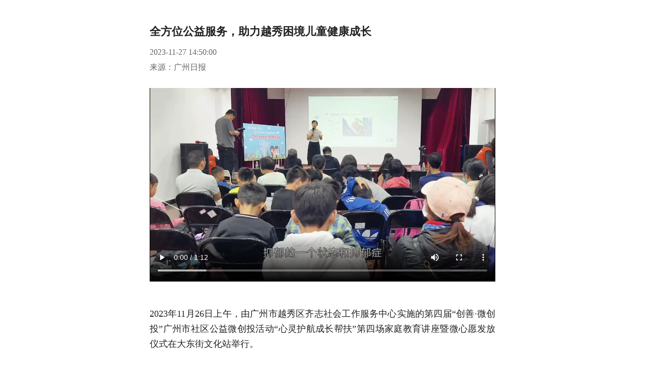

--- FILE ---
content_type: text/html; charset=utf-8
request_url: https://huacheng.gz-cmc.com/pages/2023/11/27/SF111253523eb57b8c25064950905afd.html?channel=weixin
body_size: 4923
content:
<!DOCTYPE html>
<html lang="en">

<head>
  <meta charset="UTF-8">
  <title>全方位公益服务，助力越秀困境儿童健康成长</title>
  <meta name="hotcss" content="initial-dpr=1;max-width=750">
  <meta name="viewport"
    content="width=device-width, initial-scale=1, minimum-scale=1, maximum-scale=1, user-scalable=no">

  <meta name="keywords" content="">
  <meta name="description" content="">
  <meta name="author" content="杨欣">
  <meta property="og:title" content="全方位公益服务，助力越秀困境儿童健康成长">
  <meta property="og:description" content="">
  <meta property="article:author" content="杨欣">
    <meta property="article:published_time" content="2023-11-27">
  <link rel="stylesheet" type="text/css" href="https://huacheng.gz-cmc.com/css/reset.css">
  <link rel="stylesheet" type="text/css" href="https://huacheng.gz-cmc.com/css/audio.css" rel="stylesheet">
  <link rel="stylesheet" type="text/css" href="https://huacheng.gz-cmc.com/css/theme.css">
  <link rel="stylesheet" type="text/css" href="https://huacheng.gz-cmc.com/css/swiper/swiper-bundle.min.css">
  <link rel="stylesheet" type="text/css" href="https://huacheng.gz-cmc.com/css/content/newsDetail.css">
</head>

<body>
  <div class="article-detail">
  
  <div class="margin-lr">
    <div class="article-title">全方位公益服务，助力越秀困境儿童健康成长</div>
    <div class="article-broadcast clearfix">
      <div class="broadcast-container clearfix" id="broadcast">
        
      </div>

      <div class="article-info">
          <div class="info-item">
            <span class="article-time">2023-11-27 14:50:00</span>
          </div>
          <div class="info-item">
            <span class="article-source">来源：广州日报</span>
          </div>
      </div>

    </div>
  </div>  

        <div class="margin-lr article-content news-content" id="articleContent">
          <p style="width: fit-content; height: fit-content; margin: 0px auto; float: none; text-align: center;" class="extend-video-p" insert-type="1"><video class="edui-upload-video  vjs-default-skin video-js" controls="" preload="auto" poster="https://oss.gz-cmc.com/pgcr/root/huacheng/upload/news/image/2023/11/27/6b7f7e3e49b1466aa3623926e5d4f0ef.jpg?x-oss-process=style/thumbnail" width="448" height="252" src="https://vod.gzdaily.cn/a6b9e526vodtransbj1253841624/2c35d4c03270835012804993074/v.f28090.mp4"><source src="https://vod.gzdaily.cn/a6b9e526vodtransbj1253841624/2c35d4c03270835012804993074/v.f28090.mp4" type="video/mp4"/></video><span class="video-flag" style="top: 101px; left: 199px;"></span><strong class="upload-trans-status-b" style="top: 0px; left: 381px;"></strong></p><p style="text-align: justify;">2023年11月26日上午，由广州市越秀区齐志社会工作服务中心实施的第四届“创善·微创投”广州市社区公益微创投活动“心灵护航成长帮扶”第四场家庭教育讲座暨微心愿发放仪式在大东街文化站举行。</p><p style="text-align: justify;">为了更好地满足越秀困境儿童的成长需求，越秀区民政局代表、大东街道办事处副主任郭碧玲和广东中农木棉红爱心社代表鱼婵婵与齐志理事长李晓辉共同为越秀区十五名困境儿童派发“微心愿”礼品。每一份礼物、每一个微笑，都蕴含了大家对这些孩子们未来的深深鼓励和殷切期望。</p><p style="text-align: justify;"><img id="https://oss.gz-cmc.com/pgcr/root/huacheng/upload/news/image/2023/11/27/f25f84326b0d43e5bad2145465355972.jpg?x-oss-process=style/content" src="https://oss.gz-cmc.com/pgcr/root/huacheng/upload/news/image/2023/11/27/1701063245966076624.jpg?x-oss-process=style/content" class="uedito-cusimg" style="text-align: justify;"/></p><p style="text-align: justify;"><strong>孩子和家长都受益</strong></p><p style="text-align: justify;">家庭教育在孩子成长过程中扮演着“第一课堂”的重要角色，而孩子的心灵健康状态更是家长们最为关注的问题之一。为了应对抑郁症日趋低龄化的问题，活动主办方邀请到关工委高级讲师、国家二级心理咨询师、广州白云心理医院特聘心理专家唐丽作主题为《如何照亮少年心空——家庭中如何积极应对儿童青少年抑郁》的家庭教育讲座。<br/></p><p style="text-align: justify;">在青少年的抑郁成因中，可以分为遗传因素、家庭因素和压力性事件。唐老师让现场家长们自发按照指责型家长和鼓励型家长分组，以了解不同类型家长在家中沟通方式的差异。唐老师指出在家庭沟通中，最重要的是态度和非语言肢体动作，通过改变这些因素能让亲子沟通更为顺畅。</p><p style="text-align: justify;">小锐爸爸互动中提到以往对孩子的教育更多是要求和期望，但自从参加了齐志家庭教育讲座后，自我认知产生了变化，开始发现孩子更多的优点和能力。</p><p style="text-align: justify;"><img id="https://oss.gz-cmc.com/pgcr/root/huacheng/upload/news/image/2023/11/27/c31765510e104cb5a72b56788eef0206.jpg?x-oss-process=style/content" src="https://oss.gz-cmc.com/pgcr/root/huacheng/upload/news/image/2023/11/27/1701063246042032689.jpg?x-oss-process=style/content" class="uedito-cusimg" style="text-align: justify;"/></p><p style="text-align: justify;">记者了解到，自8月初启动以来，“心灵护航成长帮扶”项目已经接近尾声。齐志理事长李晓辉为在场嘉宾介绍了进展情况。项目直接服务890人次的困境儿童，间接服务2670人次，其中开展20节儿童心灵成长营课程、12节儿童互助小组、4场家庭教育讲座、6场志愿者培训以及提供个案支持30人次。<br/></p><p style="text-align: justify;">一个项目的背后，总有无数默默付出的志愿者。在此次“心灵护航成长帮扶”学业辅导中，广东外语外贸大学多语课堂志愿团队起到了至关重要的作用。从9月23日开始，多语课堂志愿团队逢周六上午开课，为越秀区困境儿童提供18节的英语辅导和兴趣课程。三个多月来，志愿者们的辛勤付出和无私奉献让孩子们受益良多。为了表达谢意，李晓辉理事长特地为广东外语外贸大学多语课堂颁发了优秀志愿团队证书，以表彰他们为项目所做出的贡献。</p><p style="text-align: justify;"><img id="https://oss.gz-cmc.com/pgcr/root/huacheng/upload/news/image/2023/11/27/63e4a5ca1f834b90bfe0a44b162721d6.jpg?x-oss-process=style/content" src="https://oss.gz-cmc.com/pgcr/root/huacheng/upload/news/image/2023/11/27/1701063246117081855.jpg?x-oss-process=style/content" class="uedito-cusimg" style="text-align: justify;"/></p><p style="text-align: justify;">活动中，“心灵护航成长帮扶”项目中最积极参与的学员之一小圻上台分享了参与活动的感受和收获。她表示在心灵护航夏令营中学到了情绪调节的小技巧，帮助她更好地掌控自己的情绪；在小组互助活动中，深刻体会到了自我认知和抗逆力的重要性，使她能更从容地面对挑战；而在英语辅导活动中，她学到了提升英语能力的小窍门，增强了语言表达自信。小圻衷心感谢资助方和支持方的支持，并表示会珍惜这来之不易的机会，努力学习，不辜负大家的期望。</p><p style="text-align: justify;">文/广州日报·新花城记者：杨欣<br/>图/广州日报·新花城记者：莫伟浓<br/>视频/广州日报·新花城记者：杨欣<br/>广州日报·新花城编辑：彭文强</p>
        </div>

        <div class="margin-lr bq">@广州日报 版权所有 转载需经授权</div>

    <div class='mediaContent'>
            <div class='media_outer' onclick="mediaClick(this)" data-id="af8f6e4f663c47a3aaf1642584e08714" data-siteId="5e88c884e2ed4e7a9a8d5225c299f707" data-subDomain="https://huacheng.gz-cmc.com">
              <div class='media_img_out'>
                <div class='media_img'>
                  <img class="media_img_logo" src=""  onerror="this.src='https://huacheng.gz-cmc.com/image/user_default.png'">
                </div>
              </div>
              
              <div class='media_name'>
                  <div class='media_topName_new'>
                    <span>杨欣</span>
                  </div>

              </div>
              <div class='media_moreJump'> 
                <div class='media_more_div'> 
                    更多文章
                </div>
              </div>
            </div>
            <div class='media_outer' onclick="mediaClick(this)" data-id="2b93b52752d049d8ba69194e3cc51668" data-siteId="5e88c884e2ed4e7a9a8d5225c299f707" data-subDomain="https://huacheng.gz-cmc.com">
              <div class='media_img_out'>
                <div class='media_img'>
                  <img class="media_img_logo" src="https://ugcoss.gz-cmc.com/userr/root/huacheng/user/mp/media/icon/2023/10/27/f35ff1a5f02c41e08cf39086954b8e67.jpg"  onerror="this.src='https://huacheng.gz-cmc.com/image/user_default.png'">
                </div>
              </div>
              
              <div class='media_name'>
                  <div class='media_topName_new'>
                    <span>彭文强</span>
                  </div>

              </div>
              <div class='media_moreJump'> 
                <div class='media_more_div'> 
                    更多文章
                </div>
              </div>
            </div>
            <div class='media_outer' onclick="mediaClick(this)" data-id="aa44b2386b6748df8b6d477c9cb37e6f" data-siteId="5e88c884e2ed4e7a9a8d5225c299f707" data-subDomain="https://huacheng.gz-cmc.com">
              <div class='media_img_out'>
                <div class='media_img'>
                  <img class="media_img_logo" src="https://ugcoss.gz-cmc.com/userr/root/huacheng/user/mp/media/icon/2023/11/02/c27dcb3201104b99be8feb5d8ba3ec6d.jpg"  onerror="this.src='https://huacheng.gz-cmc.com/image/user_default.png'">
                </div>
              </div>
              
              <div class='media_name'>
                  <div class='media_topName_new'>
                    <span>莫伟浓</span>
                  </div>

              </div>
              <div class='media_moreJump'> 
                <div class='media_more_div'> 
                    更多文章
                </div>
              </div>
            </div>
    </div>

      <div class='topicContent relateTopicDiv' >
       
      </div>



    
  <div class="shortcutDiv hidden" id='shortcutShare' >
    <div class="list-head">
      <span class="horizon"></span>快捷分享<span class="horizon"></span>
    </div>
    <div class="shortcutShare" >
      <div class='topPosterDiv' id='toPoster' onclick="toPoster(this)"  >
          <div class='toPoster'></div>
          <div class='topPosterText'>分享海报</div>
      </div>
      <div class='topPosterDiv' id='toWeixin' onclick="toWeixin(this)" >
          <div class='toWeixin'></div>
          <div class='topPosterText'>微信好友</div>
      </div>
      <div class='topPosterDiv' id='toWeibo' onclick="toWeibo(this)" >
          <div class='toWeibo'></div>
          <div class='topPosterText'>微博</div>
      </div>
      <div class='topPosterDiv' id='toFriend' onclick="toFriend(this)" >
          <div class='toFriend'></div>
          <div class='topPosterText'>朋友圈</div>
      </div>
    </div>
  </div >
   


    <div class='relate-manuscript'></div>


    <div class="comment-tj" style="display:none">
      <div class="transition"></div>
      <div class="margin-lr comment-container">
        <div class="comment-title">
          热门评论
        </div>
        <div class="comment-content">
        </div>
      </div>
      <div class="margin-lr btn" data-open="app">
        查看更多评论
      </div>
      <div class="transition"></div>
      <div class="margin-lr tj-container">
        <div class="tj-title">
          相关频道推荐
        </div>
      </div>
      <div class="swiper-container">
    
          <div class="swiper-wrapper"></div>
          <div class="swiper-pagination swiperPagination"></div>
        
      </div>
    </div>
  </div>
  <input type="hidden" id="siteId" value="5e88c884e2ed4e7a9a8d5225c299f707">
  <!--站点id-->
  <input type="hidden" id="contentId" value="SF111253523eb57b8c25064950905afd">
  <!--内容id-->
  <input type="hidden" id="contentTitle" value="全方位公益服务，助力越秀困境儿童健康成长"><!--内容标题-->
  <input type="hidden" id="articleModel" value="0" />
  <input type="hidden" id="isFree" value="1">
  <input type="hidden" id="sourceName" value="广州日报">
  <script type="text/javascript" src="https://huacheng.gz-cmc.com/js/hotcss.js"></script>
  <script type="text/javascript" src="https://huacheng.gz-cmc.com/js/jquery.min.js"></script>
  <script type="text/javascript" src="https://huacheng.gz-cmc.com/js/mui.min.js"></script>
  <script type="text/javascript" src="https://huacheng.gz-cmc.com/js/audio.js"></script>
  <script type="text/javascript" src="https://huacheng.gz-cmc.com/js/swiper/swiper-bundle.min.js"></script>
  
 <script type="text/javascript" src="https://huacheng.gz-cmc.com/js/tool.min.js"></script>
  <script type="text/javascript" src="//res.wx.qq.com/open/js/jweixin-1.2.0.js"></script>
  <script type="text/javascript">
    var BASE_URL = "https://www.gz-cmc.com";
    var subDomain = "https://huacheng.gz-cmc.com";
    var staticType = "1";
    var contentType = "1";
    var guidePic = "https://huacheng.gz-cmc.com/upload/app/image/c227c3238c884759b4cdddceee482df0.png";
    var defaultSharePic = "https://huacheng.gz-cmc.com/upload/app/image/36c4b29e0f6e476e802e4fcde7ba0e3d.png";
    var readSiteId = "5e88c884e2ed4e7a9a8d5225c299f707";
    var res = '../';
    var contentId = "SF111253523eb57b8c25064950905afd";

    var isReading='';
    var isShowPublishTime = 1;
    var channelId ='';

      isReading = "0";
      isShowPublishTime = "1"
      channelId  = "fab3ec979aad4ed0b2b74a40f10938da"
       var relateTopics = []; 

    var mListpattern = "1";
    var coverImgList = []; 
        coverImgList.push("https://oss.gz-cmc.com/pgcr/root/huacheng/upload/news/image/2023/11/27/4fb1033843de4b5092e5608a045ccacc.jpg?x-oss-process=style/thumbnail")
        coverImgList.push("")
         coverImgList.push("")
        coverImgList.push("")


   var activities = [];
   var medias = [];
          medias.push({
            name: "杨欣",
            logo : "",
            id : "af8f6e4f663c47a3aaf1642584e08714",
            description:'',
            personnalSign:"",
          })
          medias.push({
            name: "彭文强",
            logo : "https://ugcoss.gz-cmc.com/userr/root/huacheng/user/mp/media/icon/2023/10/27/f35ff1a5f02c41e08cf39086954b8e67.jpg",
            id : "2b93b52752d049d8ba69194e3cc51668",
            description:'',
            personnalSign:"",
          })
          medias.push({
            name: "莫伟浓",
            logo : "https://ugcoss.gz-cmc.com/userr/root/huacheng/user/mp/media/icon/2023/11/02/c27dcb3201104b99be8feb5d8ba3ec6d.jpg",
            id : "aa44b2386b6748df8b6d477c9cb37e6f",
            description:'',
            personnalSign:"影相佬～",
          })
    var wx_data = {
      title: "全方位公益服务，助力越秀困境儿童健康成长",
      link: location.href.split('#').toString(),
          imgUrl: defaultSharePic,
          desc: "分享来自新花城客户端，请点击打开更多精彩..."
        };

    var isNotSharePic = false;
        if (isNotSharePic) {
      wx_data.imgUrl = defaultSharePic
    }
  </script>

  <!--是否是付费-->
  <script type="text/javascript" src="https://v1.cnzz.com/z_stat.php?id=1280315893&web_id=1280315893"></script>



  <script type="text/javascript" src="https://huacheng.gz-cmc.com/js/inapp.js"></script>
  <script type="text/javascript" data-main="https://huacheng.gz-cmc.com/js/content/newsDetail.js"
    src="https://huacheng.gz-cmc.com/js/require.js"></script>
<script type="text/javascript" src="https://huacheng.gz-cmc.com/js/content/yidun.js"></script>
  <style>
    a[title="站长统计"] {
      display: none;
    }
  </style>
</body>

</html>


--- FILE ---
content_type: text/css
request_url: https://huacheng.gz-cmc.com/css/reset.css
body_size: 686
content:
@charset "UTF-8";

@font-face {

  /*font-family: "Hiragino Sans GB W3";

    src: url('../font/Hiragino Sans GB W3.otf'),

     url('../font/Hiragino Sans GB W6.otf'); /* IE9+ */ }



html, body, div, p, hr, pre, h1, h2, h3, h4, h5, h6, table, tr, td, th, tfoot, tbody, thead, form, input, textarea, label, ul, ol, dl, li, dt, dd {

  margin: 0;

  padding: 0; }



body {

  /* font-family: "Hiragino Sans GB W3","Microsoft YaHei","微软雅黑"; */

  -webkit-font-smoothing: antialiased;

  margin: 0; }



body {

  margin: 0 auto;

  color: #000; }



ul {

  margin: 0;

  padding: 0; }



ul li {

  list-style: none;

  margin: 0;

  padding: 0; }



input, select {

  vertical-align: middle; }



a {

  text-decoration: none;

  color: #333333;

  -webkit-tap-highlight-color: rgba(255, 0, 0, 0); }



.clearfix {

  display: block; }



.clearfix:after {

  content: '';

  overflow: hidden;

  width: 100%;

  height: 0px;

  font-size: 0px;

  display: block;

  clear: both; }



.hidden {

  display: none; 

}

.preview-tips{

    background: url(../image/preview-tips.png) no-repeat;

    background-size: contain;

    width: 100%;

    max-width: 16rem;

    height: 2.62rem;

    position: relative;

}

.icon-preview{

    position: absolute;

    right: 0;

    bottom: 0.33333rem;

    background: url(../image/preview-tips2.png) no-repeat;

    background-size: contain;

    width: 3.498667rem;

    height: 1.578667rem;

}

.download-fade {

  margin: auto;

  z-index: 1000;

  width: 100%;

  font-size: 0;

  margin-bottom: -1px;

  max-height: 4rem;
  
  position: fixed;

  top: 0;

  left: 0;
  
  right: 0;

}

/*@media screen and (min-device-width: 500px) {

  .download-fade{

    bottom: -0.406667rem;

    height: auto;

  }

}*/



.download-container {

  -padding: 0.576rem 0.81067rem 0.576rem 0.72533rem;

  height: 100%; }



.icon-download {

  width: 100%;

  display: block;

}

.icon-download img{

  width:100%;

  -height:100%;

}

.download-btns {

  position: relative;

  float: right; }



.download-btns .now-download {

  color: #fff;

  font-size: 0.51392rem;

  border-radius: 1.152rem;

  padding: 0.32rem 0.85333rem;

  background-color: #F45D53;

  margin-right: 1.32267rem;

  cursor: pointer; }



.download-close {

  position: absolute;

  top: 50%;

  right: 10px;

  transform: translate(0, -50%);

  display: block;

  width: 0.68267rem;

  height: 0.68267rem;

  background: url(../image/download_close.png) no-repeat;

  background-size: 100% 100%; }



.close-container {

  position: absolute;

  right: 0;

  top: 0;

  bottom: 0;

  width: 1.68267rem;

  cursor: pointer; }



@media screen and (max-width: 320px) {

  .download-btns .download-close {

    width: 1.06667rem;

    height: 1.06667rem; }

  .close-container {

    width: 1.06667rem; } }



/*@media screen and (min-width: 750px) {

  html {

    font-size: 24px !important; } }*/



.mui-bar {

  position: static !important;

  z-index: 10;

  right: 0;

  left: 0;

  height: 44px;

  padding-right: 10px;

  padding-left: 10px;

  border-bottom: 0;

  /*  -webkit-box-shadow: 0 0 1px rgba(0, 0, 0, 0.85);

    box-shadow: 0 0 1px rgba(0, 0, 0, 0.85); */

  -webkit-backface-visibility: hidden;

  backface-visibility: hidden; }



.mui-bar-nav {

  top: 0;

  /* -webkit-box-shadow: 0 1px 6px #ccc;

    box-shadow: 0 1px 6px #ccc; */ }



.mui-pull-left {

  float: left; }



.mui-icon {

  font-family: Muiicons;

  font-size: 24px;

  font-weight: 400;

  font-style: normal;

  line-height: 1;

  display: inline-block;

  text-decoration: none;

  -webkit-font-smoothing: antialiased; }



.mui-bar .mui-icon {

  font-size: 24px;

  position: relative;

  z-index: 20;

  padding-top: 10px;

  padding-bottom: 10px; }



.mui-bar-nav.mui-bar .mui-icon {

  margin-right: -10px;

  margin-left: -10px;

  padding-right: 10px;

  padding-left: 10px; }



.mui-icon-back:before, .mui-icon-left-nav:before {

  display: block;

  content: "" !important;

  width: 20px;

  height: 20px;

  background: url(../image/return.png);

  background-size: 100% 100%; }



.mui-title {

  font-size: 17px;

  font-weight: 500;

  line-height: 44px;

  position: absolute;

  display: block;

  width: 100%;

  margin: 0 -10px;

  padding: 0;

  text-align: center;

  white-space: nowrap;

  color: #fff; }



.mui-bar .mui-title {

  right: 40px;

  left: 40px;

  display: inline-block;

  overflow: hidden;

  width: auto;

  margin: 0;

  text-overflow: ellipsis; }



--- FILE ---
content_type: text/css
request_url: https://huacheng.gz-cmc.com/css/theme.css
body_size: 1859
content:
@charset "UTF-8";
/**************************************红色系********************************************/
/*
主色 #F54D23 , rgb(245,77,35)
 */
.app_theme_red .objItem_active,
.app_theme_red .footerActive,
.app_theme_red .participatedFooter div {
  background: rgba(245, 77, 35, 1);
  color: rgba(255, 255, 255, 1);
}

.app_theme_red .btn,
.app_theme_red .submit-btn,
.app_theme_red .intro-header:before {
  background: rgba(245, 77, 35, 1);
}

/*语言播报按钮*/
.app_theme_red .broadcast-container {
  border-color: #f54d23;
}
.app_theme_red .broadcast-container span {
  color: #f54d23;
}
/*.app_theme_red .icon-play  {
    border-left: 6px solid #F54D23;
}
.app_theme_red .icon-pause   {
    border-color: #F54D23;
}*/

/*是否关注按钮*/
.app_theme_red .article-wemedia .follow {
  border-color: #f54d23;
  background-color: #f54d23;
}
.app_theme_red .article-wemedia .followed {
  border-color: #e0e0e0;
  background-color: #fff;
}
/*投票*/
.app_theme_red .vote-btn,
.app_theme_red .btns-box a.result-view {
  background-color: #fff;
  border-color: #e1e1e1;
  color: #222;
  box-shadow: none;
}
.app_theme_red .vote-submit,
.app_theme_red .btns-box a.vote-submit {
  background-color: #fff;
  border-color: #f54e42;
  color: #f54e42;
}

/**************************************蓝色系********************************************/
/*
主色 #4385F4 , rgb(67,133,244)
 */
.app_theme_blue .objItem_active,
.app_theme_blue .footerActive,
.app_theme_blue .participatedFooter div {
  background: rgba(67, 133, 244, 1);
  color: rgba(255, 255, 255, 1);
}

.app_theme_blue .btn,
.app_theme_blue .submit-btn,
.app_theme_blue .intro-header:before {
  background: rgba(67, 133, 244, 1);
}

/*语言播报按钮*/
.app_theme_blue .broadcast-container {
  /*border-color: #4385F4;*/
  background: url(../../image/play_bg.png) no-repeat;
  background-size: 100% auto;
}
.app_theme_blue .broadcast-container span {
  /*color: #4385F4;*/
}
/*.app_theme_blue .icon-play  {
    border-left: 6px solid #4385F4;
}*/
/*.app_theme_blue .icon-pause   {
    border-color: #4385F4;
}*/

/*是否关注按钮*/
.app_theme_blue .article-wemedia .follow {
  border-color: #4385f4;
  background-color: #4385f4;
}
.app_theme_blue .article-wemedia .followed {
  border-color: #e0e0e0;
  background-color: #fff;
}
/*投票*/
.app_theme_blue .vote-submit,
.app_theme_blue .btns-box a.vote-submit {
  background: linear-gradient(180deg, rgba(73, 136, 244, 1) 0%, rgba(87, 144, 255, 1) 100%);
  border-color: #4988f4;
}
.app_theme_blue .vote-btn {
  background: #4988f4;
  border-color: #4988f4;
}

/***************** 兼容黑夜白天闪屏幕处理 ***************/

body {
  /* opacity: 0; */
}
html,
body {
  background-color: rgba(0, 0, 0, 0);
}

/* .app_theme_red, */
.app_theme_blue {
  /* background-color: #f6f6f6; */
  background-color: #fff;
}

.app_theme_red .article-detail,
.app_theme_blue .article-detail {
  background-color: #fff;
}

.app_theme_red #entryBox .page,
.app_theme_blue #entryBox .page {
  background-color: #fff;
}

#articleContent embed,
#articleContent video {
  background-image: url("../../image/16.9@2x.png");
  background-size: cover;
  background-repeat: no-repeat;
  background-position: center;
}

#articleContent .play-video,
#content .play-video,
.detail-content .play-video {
  background-image: url("../../image/16.9@2x.png") !important;
  background-size: cover;
  background-repeat: no-repeat;
  background-position: center;
}

/**************************************黑色系********************************************/
/*
 #1d1d1e; //背景基色
 #262628; //背景大多数
 #2a2a2c; //搜索框
 #4385F4; //按钮
 #dddddd; //字体基色
 #999999; //字体大多数
 #4385f4; //醒目字
 #dddddd; //字体主标题
 #666666; //时间、注释、图片、音频、视频等说明
 #313136; //分割线
 #b8b8b8; //一级评论作者
 #666666; //二级评论作者
 $bg-icon-play: url('../../image/common/icon-play-blue.png');
 $bg-icon-pause: url('../../image/common/icon-pause.png');
 */

/* 黑夜新增 统一部分 */

.app_theme_dark {
  background-color: #1d1d1e !important;
  color: #dddddd;
}

.app_theme_dark * {
  background-color: rgba(0, 0, 0, 0);
  color: #dddddd;
}

.app_theme_dark .button-go-app,
.app_theme_dark .button-open-app {
  background-color: #262628 !important;
  border-color: #7a302b !important;
}

.app_theme_dark .margin-top10 {
  border-top: 0.21368rem solid #fff;
  -webkit-box-sizing: border-box;
  box-sizing: border-box;
  border-top-color: #313136;
}

.app_theme_dark .margin-lr {
  background-color: #1d1d1e;
}

.app_theme_dark .margin-lr p {
  background-color: rgba(0, 0, 0, 0);
  color: #dddddd;
}

.app_theme_dark .layer-mask {
  background-color: rgba(0, 0, 0, 0.5) !important;
}

.app_theme_dark .layer-content {
  background-color: #262628;
}

.app_theme_dark .layer-content * {
  color: #dddddd;
  background-color: #262628;
}

.app_theme_dark .layer-content .layer-btns,
.app_theme_dark .layer-content .layer-btns * {
  border-color: #313136;
}

.app_theme_dark .layer-content .layer-btns .layer-confirm,
.app_theme_dark .layer-content .layer-btns * .layer-confirm {
  color: #4385f4;
}

.app_theme_dark .layer-content input,
.app_theme_dark .layer-content .code-btn {
  background: #262628;
  border-color: #313136;
}

.app_theme_dark .layer-msg {
  background-color: #262628;
}

.app_theme_dark .list-head {
  color: #999999;
}
.app_theme_dark .list-head .horizon {
  background-color: #999999;
}
.app_theme_dark .list-head .horizon::before {
  background-color: #999999;
}

.app_theme_dark .list-content .tpl-list-pack {
  border-color: #313136;
}

.app_theme_dark .list-content .tpl-list-pack:not(:first-child)::before {
  background-color: #313136;
}

.app_theme_dark .list-content .tpl-list-pack .m-tpl-pack .name {
  color: #dddddd;
}

.app_theme_dark .list-content .tpl-list-pack .tpl-pack .hint span {
  color: #666666;
}

.app_theme_dark .list-content .comment-list {
  border-color: #313136 !important;
}

.app_theme_dark .list-content .comment-list .user-name {
  color: #b8b8b8 !important;
}

.app_theme_dark .list-content .comment-list .create-time {
  color: #666666 !important;
}

.app_theme_dark .list-content .child-comment {
  background-color: #262628;
}

.app_theme_dark .list-content .child-comment p,
.app_theme_dark .list-content .child-comment span,
.app_theme_dark .list-content .child-comment i {
  background-color: #262628;
}

.app_theme_dark .list-content .child-comment .isAskName {
  color: #666666;
}

.app_theme_dark .list-content .child-comment .small-btn,
.app_theme_dark .list-content .child-comment .big-btn {
  color: #4385f4;
}

.app_theme_dark .list-content .child-comment .show-more-comment {
  color: #dddddd;
}
.app_theme_dark .list-content a {
  border-color: #313136;
}
.app_theme_dark .list-content a h2 {
  color: #dddddd;
}

/* .app_theme_dark .swiper-pagination-footer-nav.swiper-pagination-bullets {
    background: rgba(0, 0, 0, 0);
} */

.app_theme_dark .broadcast-container {
  border-color: #4385f4;
  background-image: url(../../image/common/icon-play-dark.png);
  background-size: contain;
  background-repeat: no-repeat;
}

.app_theme_dark .broadcast-container span {
  color: #4385f4;
}

.app_theme_dark .article-wemedia .follow {
  border-color: #4385f4 !important;
  color: #4385f4 !important;
  background-color: rgba(0, 0, 0, 0);
}

.app_theme_dark .article-wemedia .followed {
  border-color: #dddddd;
  color: #dddddd;
  background-color: rgba(0, 0, 0, 0);
}

.app_theme_dark .follow {
  border-color: #4385f4;
  background-color: #4385f4;
}

.app_theme_dark .followed {
  border-color: #dddddd;
  background-color: rgba(0, 0, 0, 0);
}

.app_theme_dark .article-detail {
  background-color: #1d1d1e !important;
}

/* .app_theme_dark .article-content > section {
    background-color: rgba(0, 0, 0, 0) !important;
}

.app_theme_dark .article-content > section p {
    background-color: rgba(0, 0, 0, 0);
}

.app_theme_dark .article-content > section p span,
.app_theme_dark .article-content > section p strong {
    color: inherit;
}

.app_theme_dark .article-content > section > section p {
    color: inherit;
}

.app_theme_dark .article-content > section > section > section {
    background-color: rgba(0, 0, 0, 0) !important;
}

.app_theme_dark .article-content > section > section span {
    color: inherit !important;
    background: rgba(0, 0, 0, 0) !important;
}

.app_theme_dark .article-content > section > p > span {
    color: #dddddd;
    background-color: rgba(0, 0, 0, 0) !important;
} */

.app_theme_dark .article-content section,
.app_theme_dark .article-content section p,
.app_theme_dark .article-content section span,
.app_theme_dark .article-content section strong {
  color: inherit !important;
  background: rgba(0, 0, 0, 0) !important;
  border-color: #313136;
}

.app_theme_dark .article-content p,
.app_theme_dark .article-content span,
.app_theme_dark .article-content strong {
  background-color: rgba(0, 0, 0, 0) !important;
  color: #dddddd;
}
.app_theme_dark .article-content > p:not(.click-server-skip) {
  color: #dddddd !important;
}

.app_theme_dark .article-content a {
  color: #4385f4 !important;
}

.app_theme_dark .article-content p img {
  background-color: rgba(0, 0, 0, 0) !important;
}

.app_theme_dark .article-title {
  color: #dddddd;
}

.app_theme_dark .article-source,
.app_theme_dark .article-time {
  background-color: #1d1d1e;
}

.app_theme_dark .too-long-pack {
  background-image: -webkit-gradient(
    linear,
    left bottom,
    left top,
    color-stop(0, #1d1d1e),
    color-stop(35%, #1d1d1e),
    to(rgba(0, 0, 0, 0))
  );
  background-image: linear-gradient(to top, #1d1d1e 0, #1d1d1e 35%, rgba(0, 0, 0, 0) 100%);
  background-color: rgba(0, 0, 0, 0) !important;
}

.app_theme_dark .too-long-pack.show {
  background-image: none !important;
}

.app_theme_dark .list-player,
.app_theme_dark .play-btn,
.app_theme_dark .article-content span.play-btn {
  background-color: rgba(0, 0, 0, 0) !important;
}

.app_theme_dark .editor-news-title {
  color: #666666 !important;
}

.app_theme_dark .editor-news-title span {
  color: #666666;
  z-index: 100;
  position: relative;
}

.app_theme_dark .sy-video-content {
  background-color: rgba(0, 0, 0, 0);
}

.app_theme_dark .sy-video-content .sy-tools,
.app_theme_dark .sy-video-content .sy-tools * {
  background-color: rgba(0, 0, 0, 0) !important;
}

.app_theme_dark .play-video {
  padding-bottom: 0 !important;
}

.app_theme_dark .audio_area {
  color: #dddddd;
  background-color: #262628 !important;
}

.app_theme_dark .audio_area .audio-pack-title,
.app_theme_dark .audio_area .audio-bg {
  color: #dddddd !important;
  background-color: #262628;
  border-color: #262628;
  border-bottom-color: #ebebeb;
}

.app_theme_dark .audio_area .audio-bg *:not(.progress-bar) {
  background-color: #262628;
}

.app_theme_dark .audio_area .progress-bar {
  background-color: #f8f8f8 !important;
}

.app_theme_dark .audio_area .progress_bar {
  background-color: #f54d42 !important;
}

.app_theme_dark .audio_area .audio-time-pack,
.app_theme_dark .audio_area .audio-time-pack * {
  color: #999999 !important;
}
.app_theme_dark .audio_area .tips_global {
  color: #999999;
}

.app_theme_dark .click-server-skip {
  background-color: #262628 !important;
}

.app_theme_dark .click-server-skip * {
  background-color: #262628 !important;
}

.app_theme_dark .click-server-skip .click-server-left .click-server-b {
  color: #dddddd !important;
}
.app_theme_dark #articleContent embed,
.app_theme_dark #articleContent video {
  background-image: url("../../image/common/16.9darkGZ@2x.png") !important;
}

.app_theme_dark #articleContent .play-video,
.app_theme_dark #content .play-video,
.app_theme_dark .detail-content .play-video {
  background-image: url("../../image/common/16.9darkGZ@2x.png") !important;
}


/* ********************************************************橙色系 **********************************************************/

/*
主色 #F54D23 , rgb(245,77,35)
 */
 /* .app_theme_orange .objItem_active,
 .app_theme_orange .footerActive,
 .app_theme_orange .participatedFooter div {
   background: rgba(67, 133, 244, 1);
   color: rgba(255, 255, 255, 1);
 } */
 
 /* .app_theme_orange .btn,
 .app_theme_orange .submit-btn,
 .app_theme_orange .intro-header:before {
   background: rgba(67, 133, 244, 1);
 } */
 
 /*语言播报按钮*/
 .app_theme_orange .broadcast-container {
   /*border-color: #4385F4;*/
   background: url(../../image/play_bg.png) no-repeat;
   background-size: 100% auto;
 }
 .app_theme_orange .broadcast-container span {
   /*color: #4385F4;*/
 }
 /*.app_theme_orange .icon-play  {
     border-left: 6px solid #4385F4;
 }*/
 /*.app_theme_orange .icon-pause   {
     border-color: #4385F4;
 }*/
 
 /*是否关注按钮*/
 .app_theme_orange .article-wemedia .follow {
   border-color: #EF4243;
   background-color: #EF4243;
 }
 .app_theme_orange .article-wemedia .followed {
   border-color: #e0e0e0;
   background-color: #fff;
 }
 /*投票*/
 .app_theme_orange .vote-submit,
 .app_theme_orange .btns-box a.vote-submit {
   background: linear-gradient(50deg, #EF4243, #FA7419);
   border-color: #EF4243;
 }
 .app_theme_orange .vote-btn {
   background: #EF4243;
   border-color: #EF4243;
 }
 
 /***************** 兼容黑夜白天闪屏幕处理 ***************/
 
 body {
   /* opacity: 0; */
 }
 html,
 body {
   background-color: rgba(0, 0, 0, 0);
 }
 
 /* .app_theme_red, */
 .app_theme_orange {
   /* background-color: #f6f6f6; */
   background-color: #fff;
 }
 
 .app_theme_red .article-detail,
 .app_theme_blue .article-detail,
 .app_theme_orange.article-detail{
   background-color: #fff;
 }
 
 .app_theme_red #entryBox .page,
 .app_theme_blue #entryBox .page,
 .app_theme_orange #entryBox .page{
   background-color: #fff;
 }


--- FILE ---
content_type: text/css
request_url: https://huacheng.gz-cmc.com/css/content/newsDetail.css
body_size: 6336
content:
@charset "UTF-8";
@font-face {
  font-family: "FZBiaoYaSong-GBK_YS";
  src: url("/android_asset_font/yasong.ttf");
}
body {
  width: 100%;
  font-family: "FZBiaoYaSong-GBK_YS" !important;
}
.extend-video-p {
  width: 100% !important;
  position: static !important;
}
/*.article-source{
  display: none;
}*/
.margin-lr {
  margin-left: 0.68267rem;
  margin-right: 0.68267rem;
}
.article-title {
  /*margin-top: 0.96rem;  默认23px*/
  padding-top: 0.96rem;
  padding-top: 0.56rem;
  font-size: 1.024rem;
  line-height: 1.6;
  font-weight: bold;
  color: rgba(34, 34, 34, 1);
  font-family: "Microsoft YaHei" !important;
  text-align: left;
}
.article-title.font-smaller {
  font-size: 0.85333rem !important;
  /* font-size: 0.93866rem !important; */
  /* font-size: 0.81067rem !important; */
}
.article-title.font-small {
  font-size: 0.93866rem !important;
  /* font-size: 1.024rem !important; */
  /* font-size: 0.896rem !important; */
}
.article-title.font-normal {
  font-size: 1.024rem !important;
  /* font-size: 1.1093rem !important; */
  /* font-size: 0.98133rem !important; */
}
.article-title.font-large {
  font-size: 1.10933rem !important;
  /* font-size: 1.1946rem !important; */
  /* font-size: 1.04347rem !important; */
}
.article-title.font-larger {
  font-size: 1.19466rem !important;
  /* font-size: 1.12077rem !important; */
}
.article-title.font-largest {
  font-size: 1.28rem !important;
  /* font-size: 1.3846rem !important; */
  /* font-size: 1.23671rem !important; */
}
.article-shorttitle {
  font-size: 0.875rem;
  color: #666;
  text-align: justify;
}
.article-keyword {
  margin: 0.5rem 0;
  color: #333;
  font-size: 1rem;
  text-align: justify;
}
.article-description {
  font-size: 0.75rem;
  color: #999;
  text-align: justify;
}
.article-broadcast {
  position: relative;
  min-height: 1.28rem;
  margin: 0.68267rem 0 0.42667rem 0;
}

.broadcast-container {
  position: absolute;
  right: 0;
  top: 0;
  /*border: 0.04267rem solid #4385F4;*/
  margin-right: 0.21333rem;
  /*line-height: 0.93867rem;*/
  text-align: center;
  /*border-radius: 1.06667rem;*/
  width: 3rem;
  height: 1rem;
  padding-right: 0.36267rem;
  padding-left: 0.36267rem;
  display: none;
}

.icon-audio {
  display: none;
  /*float: left;*/
  /*display: block;*/
  /*margin: -0.04267rem 0.064rem 0 0.29867rem;*/
  /*width: 0.59733rem;*/
  /*height: 0.59733rem;*/
  /*margin-top: 0.14933rem;*/

  float: left;
  margin-top: 0.22641rem;
  margin-right: 0.2136rem;
}

.icon-play {
  display: none;
  background: url(../../image/content/icon-trumpet.png) no-repeat;
  background-size: 100% 100%;
  /*border-left: 6px solid #4385F4;*/
  /*border-top: 5px solid transparent;*/
  /*border-bottom: 5px solid transparent;*/
  /* width: 0.5128rem;
    height: 0.5128rem; */
  width: 2.5rem;
  height: 1.05rem;
}

.icon-pause {
  display: none;
  /*width: 0.1282rem;*/
  /*height: 0.42735rem;*/
  /*border-left: 0.08547rem solid #4385F4;*/
  /*border-right: 0.08547rem solid #4385F4;*/

  background: url(../../image/content/icon-trumpet.png) no-repeat;
  background-size: 100% 100%;
  /*border-left: 6px solid #4385F4;*/
  /*border-top: 5px solid transparent;*/
  /*border-bottom: 5px solid transparent;*/
  width: 0.5128rem;
  height: 0.5128rem;
}

.broadcast-container span {
  float: left;
  color: #4385f4;
  /*font-size: 0.512rem;*/
  font-size: 0;
}

.article-info {
  float: left;
  font-size: 0.512rem;
  /*line-height: 0.42667rem;*/
  color: rgba(102, 102, 102, 1);
}

.wrap-video {
  position: relative;
  width: 100%;
  min-height: 8.29227rem !important;
}

.play-video {
  position: absolute;
  left: 0;
  top: 0;
  height: 100%;
  width: 100%;
}

.play-btn {
  position: absolute;
  left: 50%;
  top: 50%;
  transform: translate(-50%, -50%);
  -webkit-transform: translate(-50%, -50%);
  width: 1.70667rem;
  height: 1.70667rem;
  background: url(../../image/play.png) no-repeat;
  background-size: 100% 100%;
}

[data-dpr="1"] .article-pretitle {
  margin-left: 0.21333rem;
}

[data-dpr="1"] .info-item {
  padding-bottom: 0.226667rem;
}

.article-content {
  margin-top: 0.78933rem;
  color: #222;
  overflow-x: hidden;
  font-family: "FZBiaoYaSong-GBK_YS" !important;
}

.article-content ul li {
  margin-left: 0.426667rem !important;
}
.article-content p:last {
  margin-bottom: 0rem !important;
}
.article-content.font-smaller {
  /* font-size: 0.55467rem !important; */
  font-size: 14px !important;
}
.article-content.font-small {
  /* font-size: 0.64rem !important; */
  font-size: 16px !important;
}
.article-content.font-normal {
  /* font-size: 0.7683rem !important; */
  font-size: 18px !important;
}
.article-content.font-large {
  /* font-size: 0.81067rem !important; */
  font-size: 20px !important;
}
.article-content.font-larger {
  /* font-size: 0.896rem !important; */
  font-size: 22px !important;
}
.article-content.font-largest {
  /* font-size: 0.98133rem !important; */
  font-size: 24px !important;
}
.article-content * {
  /* font-family: 'Microsoft YaHei' !important; */
  font-family: "FZBiaoYaSong-GBK_YS", "Microsoft YaHei" !important;
  /*margin-bottom: 0.85333rem !important;*/
  font-size: inherit !important;
  /*line-height: 1.152rem !important;*/
  word-wrap: break-word !important;
  word-break: break-word !important;
  /*text-align: justify;*/ /*暂时注释避免影响微信格式*/
}
.article-content:not(.content-wx) > *:not(hr) {
  padding-bottom: 0.85333rem !important;
}
.article-content a {
  color: #1d69f1 !important;
  text-decoration: underline;
}
.content-wx section {
  max-width: 100%;
}
/*图说字体大小*/
.article-content .editor-news-title {
  font-size: 0.64rem !important;
  color: #999;
}
.article-content .editor-news-title.font-small {
  font-size: 0.55467rem !important;
}
.article-content .editor-news-title.font-normal {
  font-size: 0.64rem !important;
}
.article-content .editor-news-title.font-large {
  font-size: 0.7683rem !important;
}
.article-content .editor-news-title.font-larger {
  font-size: 0.81067rem !important;
}
.article-content {
  font-size: 18px !important;
  line-height: 1.7 !important;
  text-align: justify;
}
.article-content img {
  /* display: block;
      width: 100%!important; */
  height: auto !important;
  margin: 0 !important;
  padding: 0 !important;
  border: 0 !important;
  max-width: 100% !important;
}
.play-video > img {
  width: 100% !important;
  height: 100% !important;
  background: #000;
  object-fit: contain;
}
/*.article-content video,
.article-content embed {
  width: 100% !important;
  height: 8.29227rem !important;
  margin: 0 !important;
  padding: 0 !important;
  border: 0 !important;
  max-width: 100% !important;
  background: transparent url("../../image/16.9@2x.png") 50% 50% no-repeat;
  object-fit: fill;
  -webkit-background-size: cover;
  -moz-background-size: cover;
  -o-background-size: cover;
  background-size: cover;
}*/
.article-content video,
.article-content embed {
  width: 100% !important;

  margin: 0 !important;
  padding: 0 !important;
  border: 0 !important;
  max-width: 100% !important;
  -webkit-background-size: cover;
  -moz-background-size: cover;
  -o-background-size: cover;
  background-size: cover;
}

/*兼容微信编辑器*/
.article-content:not(.content-wx) embed {
  height: 8.29227rem !important;
  background: transparent url("./image/16.9@2x.png") 50% 50% no-repeat;
}
.article-content video {
  height: auto;
  background-color: #000;
  background-image: url("../../image/16.9@2x.png");
  background-size: contain;
  background-repeat: no-repeat;
  background-position: center;
}

.article-content video ~ em,
.article-content img ~ strong,
.article-content .wrap-video ~ em {
  color: #999;
}
.article-editor {
  padding: 0rem 0 1.152rem 0;
  font-size: 0.7683rem !important;
  color: rgba(102, 102, 102, 1);
  border-bottom: 0.021333rem solid rgba(229, 229, 229, 1);
}

ol {
  margin-left: 1.28rem !important;
  width: calc(100% - 1.28rem) !important;
  font-size: 0.64rem;
}

.related-border {
  width: 0.17067rem;
  height: 100%;
  margin-right: 0.21333rem;
  float: left;
  background: #f45d53;
  border-radius: 0.10667rem;
}
@media screen and (min-width: 750px) {
  /* body {
        width: 500px !important;
    } */
}

body {
  position: relative;
  /* width: 16rem; */
}

.clearfix:after {
  display: block;
  content: "";
  visibility: hidden;
  line-height: 0;
  overflow: hidden;
  clear: both;
}

.hidden {
  display: none;
}

.nav-section {
  padding: 0.064rem 0 0;
}

.nav-section-fixed {
  position: fixed;
  left: 0;
  right: 0;
  width: 100%;
  max-width: 16rem;
  margin: 0 auto;
  background: #fff;
  z-index: 1000;
}

.scence-livecontent .scence-livetab {
  background-color: #df4141;
  text-align: center;
  font-size: 0;
  width: 100%;
  height: 1.64267rem;
  position: relative;
}

.scence-livecontent .scence-livetab .close-btn {
  background: url(../../image/close-comment.png) center center no-repeat;
  background-size: 0.768rem;
  position: absolute;
  top: 0.42667rem;
  right: 0.42667rem;
  width: 0.768rem;
  height: 0.768rem;
}

.scence-live-broadcast {
  /*background: url(../image/scence-livetab.png)no-repeat left top;
      background-size: 100% 100%;*/
}

.scence-live-comment {
  /*background: url(../image/scence-livetab1.png)no-repeat left top;
      background-size: 100% 100%;*/
}

.scence-livecontent .scence-livetab span {
  position: relative;
  font-size: 0.65536rem;
  padding: 0 0.42667rem 0.32rem 0.42667rem;
  text-align: center;
  color: #fff;
  line-height: 1.70667rem;
}

.scence-livecontent .scence-livetab span.curr {
  border-bottom: 2px solid #ffdf6f;
}

.main-ul {
  padding-top: 0.576rem;
  list-style-type: none;
  position: relative;
  height: 100%;
  overflow-y: auto;
}

.main-ul > li {
  border-left: 0.08533rem solid #d5d5d5;
  position: relative;
  padding: 0 0 1.06667rem 0.75733rem;
  margin: 0 0 0 0.96rem;
  width: 13.44rem;
}

.main-ul > li a {
  color: #262626;
}

.label-group {
  position: absolute;
  top: -0.21333rem;
  left: -0.49067rem;
  z-index: 1;
}

.main-ul > li:first-child .label-group {
  top: 0;
}

/*.label-group .icon-start {
  width: 0.85333rem;
  height: 0.85333rem;
  display: block;
  background: #fff url(../../image/hd-pingyin@2x.png) no-repeat;
  background-size: 100% auto; }

.label-group .icon-txt {
  width: 0.91733rem;
  height: 1.68533rem;
  display: block;
  background: url(../../image/lm-pingyin@2x.png) no-repeat;
  background-size: 100% auto; 
}*/

.msg-content {
  font-size: 0.43691rem;
  line-height: 0.896rem;
  width: 10.02667rem;
}

.msg-content time {
  color: #848383;
}

.msg-content p {
  margin-top: 0.08533rem;
  color: #848383;
  line-height: 0.42667rem;
}

.txt-content {
  font-size: 0.59733rem;
  line-height: 0.87467rem;
}

.img-content {
  position: relative;
  margin: 0.42667rem 0 0.42667rem 0;
}

.img-content li {
  text-align: center;
  font-size: 0;
}

.img-content img {
  width: 100%;
  height: 100%;
}

.list4 .img-content li {
  float: left;
  width: 6.69867rem;
  height: 5.03467rem;
  margin-bottom: 1px;
  border-left: 2px solid #fff;
  box-sizing: border-box;
}

.list4 .img-content li:nth-child(2n + 1) {
  border: 0;
}

.list1 .img-content li {
  width: 100%;
  height: 7.56rem;
}

.img-content video {
  width: 100%;
  height: 100%;
  margin: 0 auto;
}

.img-content .thumb {
  width: 100%;
  height: 100%;
  position: relative;
  overflow: hidden;
  text-align: center;
}

.img-content .thumb img {
  width: 100%;
  height: 100%;
}

.img-content .list-player {
  position: absolute;
  display: block;
  background: url(../../image/play.png) no-repeat center center;
  background-size: 100%;
  width: 1.70667rem;
  height: 1.70667rem;
  bottom: 8px;
  left: 8px;
}

.list2 .img-content {
  margin-left: -1px;
}

.list2 .img-content li {
  float: left;
  width: 4.992rem;
  height: 3.73333rem;
  border-left: 2px solid #fff;
  box-sizing: border-box;
  overflow: hidden;
}

.list2 .img-content li:first-child {
  border: 0;
}

.list3 .img-content li {
  float: left;
  width: 4.48rem;
  height: 3.34933rem;
  overflow: hidden;
  border-left: 2px solid #fff;
  box-sizing: border-box;
}

.list3 .img-content li:first-child {
  border: none;
}

/**************************************** 相关稿件，专题 **************************************/

.list-content a {
  display: block;
  padding: 0.39467rem 0.53333rem 0.39467rem 0.53333rem;
  border-bottom: 1px solid #f3f3f3;
}

.list-content a:last-child {
  margin-bottom: 0.32rem;
}

.list-content a h2 {
  font-size: 0.7683rem;
  line-height: 1.04533rem;
  max-height: 2.09067rem;
  color: #000;
  font-weight: normal;
  overflow: hidden;
  text-overflow: ellipsis;
  -webkit-box-orient: vertical;
  word-break: break-all;
  display: -webkit-box;
  -webkit-line-clamp: 2;
  overflow: hidden;
}

.list-content .info {
  font-size: 0.4rem;
  line-height: 1.05003rem;
  color: #7d7d7d;
}

.list-head {
  padding: 0.82rem 0.53333rem 0.82rem 0.53333rem;
  font-size: 0.74rem;
  color: rgba(34, 34, 34, 1);
  height: 0.81067rem;
  line-height: 0.81067rem;
  display: flex;
  align-items: center;
  justify-content: center;
}

.list-head .horizon {
  display: inline-block;
  width: 0.768rem;
  background: #ccc;
  height: 0.042667rem;
  margin: 0 0.213333rem;
}
.relate-contanier {
  padding-bottom: 0.8547rem;
}
.related-item {
  position: relative;
}
.related-item.have-img {
  min-height: 3.4188rem;
  padding-right: 5.6838rem;
}
.related-item .list-img {
  position: absolute;
  top: 0.38923rem;
  right: 0.42735rem;
  width: 4.8718rem;
  height: 3.4188rem;
  -webkit-border-radius: 10px;
  -moz-border-radius: 10px;
  border-radius: 10px;
}
/*******************************************************************************************/
/*135编辑器内容样式*/
#articleContent {
  font-size: 0.85333rem;
}
#articleContent img {
  max-width: 100%;
}
#articleContent video,
#articleContent embed {
  width: 100% !important;

  margin: 0 !important;
  padding: 0 !important;
  border: 0 !important;
  max-width: 100% !important;
  -webkit-background-size: cover;
  -moz-background-size: cover;
  -o-background-size: cover;
  background-size: cover;
}
#articleContent embed {
  height: 8.29227rem !important;
  background: transparent url("../../image/16.9@2x.png") 50% 50% no-repeat;
}
#articleContent video {
  height: auto;
  background-color: #000;
  background-image: url("../../image/16.9@2x.png");
  background-size: contain;
  background-repeat: no-repeat;
  background-position: center;
}
#articleContent .play-video > img {
  width: 100% !important;
  height: 100% !important;
  background: #000;
  object-fit: contain;
}

/**************** 服务样式 ****************/

.article-content .click-server-skip {
  display: block;
  position: relative;
  padding-right: 3.1778rem !important;
  min-height: 2.3076rem;
  background-color: #f9f9f9;
  border-radius: 0.1282rem;
  padding-top: 0.3419rem !important;
  padding-bottom: 0.3419rem !important;
  margin-bottom: 0.4274rem !important;
}

.article-content .click-server-skip .click-server-left {
  display: block;
  padding-left: 2.0512rem !important;
  margin-bottom: 0 !important;
  min-height: 1.9231rem;
}

.article-content .click-server-skip .click-server-left .click-server-b {
  color: #222222;
  font-size: 0.5983rem !important;
  line-height: 0.8974rem !important;
  padding-bottom: 0 !important;
  display: block;
  text-overflow: -o-ellipsis-lastline;
  overflow: hidden;
  text-overflow: ellipsis;
  display: -webkit-box;
  -webkit-line-clamp: 1;
  -webkit-box-orient: vertical;
  margin-bottom: 0 !important;
  margin-left: 0.5rem !important;
  font-style: normal;
}

.article-content .click-server-skip .click-server-left .click-server-i {
  display: block;
  color: #999;
  font-style: normal;
  padding-bottom: 0 !important;
  font-size: 0.5128rem !important;
  line-height: 0.6838rem !important;
  padding-top: 0.1282rem !important;
  text-overflow: -o-ellipsis-lastline;
  overflow: hidden;
  text-overflow: ellipsis;
  display: -webkit-box;
  -webkit-line-clamp: 1;
  -webkit-box-orient: vertical;
  margin-bottom: 0 !important;
  margin-left: 0.5rem !important;
}

.article-content .click-server-skip .click-server-left .click-server-img {
  position: absolute;
  left: 0.328rem !important;
  width: 1.9231rem !important;
  height: 1.9231rem !important;
  margin-bottom: 0 !important;
}

.article-content .click-server-skip .click-server-right {
  position: absolute;
  top: 50%;
  right: 0.641rem !important;
  font-size: 0.5128rem !important;
  line-height: 0.7692rem !important;
  color: #999;
  margin-top: -0.3846rem !important;
  background-image: url("../../image/content/skip-icon.png");
  background-size: 0.2137rem auto;
  background-position: right center;
  background-repeat: no-repeat;
  padding-right: 0.4273rem !important;
  padding-bottom: 0 !important;
  margin-bottom: 0 !important;
}
.list-paddingleft-2 {
  padding-left: 0.34rem;
}
.list-paddingleft-2 li {
  list-style: inherit !important;
}

/* 黑夜主题色重写（通用不生效时） */

.app_theme_dark .article-source {
  color: #999999;
}

.app_theme_dark .article-time {
  color: #999999;
}

.default-font-family {
  font-family: "Microsoft YaHei" !important;
}

/*******************************************************************************************/
/*135编辑器内容样式*/
#articleContent img {
  max-width: 100%;
}
#articleContent video,
#articleContent embed {
  width: 100% !important;

  margin: 0 !important;
  padding: 0 !important;
  border: 0 !important;
  max-width: 100% !important;
  -webkit-background-size: cover;
  -moz-background-size: cover;
  -o-background-size: cover;
  background-size: cover;
}
#articleContent embed {
  height: 8.29227rem !important;
  background: transparent url("../../image/16.9@2x.png") 50% 50% no-repeat;
}
#articleContent video {
  height: auto;
  background-color: #000;
  background-image: url("../../image/16.9@2x.png");
  background-size: contain;
  background-repeat: no-repeat;
  background-position: center;
}
#articleContent .play-video > img {
  width: 100% !important;
  height: 100% !important;
  background: #000;
  object-fit: contain;
}

/**************** 服务样式 ****************/

.article-content .click-server-skip {
  display: block;
  position: relative;
  padding-right: 3.1778rem !important;
  min-height: 2.3076rem;
  background-color: #f9f9f9;
  border-radius: 0.1282rem;
  padding-top: 0.3419rem !important;
  padding-bottom: 0.3419rem !important;
  margin-bottom: 0.4274rem !important;
}

.article-content .click-server-skip .click-server-left {
  display: block;
  padding-left: 2.0512rem !important;
  margin-bottom: 0 !important;
  min-height: 1.9231rem;
}

.article-content .click-server-skip .click-server-left .click-server-b {
  color: #222222;
  font-size: 0.5983rem !important;
  line-height: 0.8974rem !important;
  padding-bottom: 0 !important;
  display: block;
  text-overflow: -o-ellipsis-lastline;
  overflow: hidden;
  text-overflow: ellipsis;
  display: -webkit-box;
  -webkit-line-clamp: 1;
  -webkit-box-orient: vertical;
  margin-bottom: 0 !important;
  margin-left: 0.5rem !important;
  font-style: normal;
}

.article-content .click-server-skip .click-server-left .click-server-i {
  display: block;
  color: #999;
  font-style: normal;
  padding-bottom: 0 !important;
  font-size: 0.5128rem !important;
  line-height: 0.6838rem !important;
  padding-top: 0.1282rem !important;
  text-overflow: -o-ellipsis-lastline;
  overflow: hidden;
  text-overflow: ellipsis;
  display: -webkit-box;
  -webkit-line-clamp: 1;
  -webkit-box-orient: vertical;
  margin-bottom: 0 !important;
  margin-left: 0.5rem !important;
}

.article-content .click-server-skip .click-server-left .click-server-img {
  position: absolute;
  left: 0.328rem !important;
  width: 1.9231rem !important;
  height: 1.9231rem !important;
  margin-bottom: 0 !important;
}

.article-content .click-server-skip .click-server-right {
  position: absolute;
  top: 50%;
  right: 0.641rem !important;
  font-size: 0.5128rem !important;
  line-height: 0.7692rem !important;
  color: #999;
  margin-top: -0.3846rem !important;
  background-image: url("../../image/content/skip-icon.png");
  background-size: 0.2137rem auto;
  background-position: right center;
  background-repeat: no-repeat;
  padding-right: 0.4273rem !important;
  padding-bottom: 0 !important;
  margin-bottom: 0 !important;
}
.list-paddingleft-2 {
  padding-left: 0.34rem;
}
.list-paddingleft-2 li {
  list-style: inherit !important;
}

/* 黑夜主题色重写（通用不生效时） */

.app_theme_dark .article-source {
  color: #999999;
}

.app_theme_dark .article-time {
  color: #999999;
}

.default-font-family {
  font-family: "Microsoft YaHei" !important;
}

/*******************************************************************************************/

.showReadNum {
  width: 100%;
  height: 60px;
}
.readingDiv {
  /* float: right; */
  margin: 5px 20px 5px 0;
  margin-left: 0.68267rem;
}
.readingNum {
  font-size: 12px;
  color: #949191;
}
.topicContent {
  width: 100%;
}
.topicSingle {
  width: 94%;
  overflow: hidden;
  height: 90px;
  /* position: relative; */
  margin: 3% 3%;
  background-repeat: round;
  background-position: unset;
  border-radius: 5px;
}
.topicFontDiv {
  background-color: rgba(0, 0, 0, 0.5);
  width: 90px;
  float: right;
  /* margin: 52px 4px 0 0; */
  margin: auto 0;
  position: absolute;
  margin-top: 55px;
  height: 30px;
  border-radius: 8px;
  right: 5%;
}
.topicA {
  color: white;
  font-size: 14px;
  width: 90px;
  height: 31px;
  line-height: 28px;
  text-align: center;
  /* position: absolute; */
}
.topicFont {
  /* margin-left: 5px; */
}
.activitySingle {
  background-repeat: no-repeat;
  background-position: -2px -51px;
  background-size: 100% 200px;
  background-color: transparent;
  width: 94%;
  height: 90px;
  margin: 3% 3%;
  background-repeat: round;
  background-position: unset;
  border-radius: 5px;
  /* position: relative; */
}

.media_outer {
  display: flex;
  width: 90%;
  height: 80px;
  border: 1px solid #dddddd;
  margin: 4% 5%;
  border-radius: 10px;
}
.media_img_out {
  width: 20%;
}
.media_img {
  width: 20%;
  width: 50px;
  height: 50px;
  margin: 15px 0 15px 15px;
  display: block;
  overflow: hidden;
  border-radius: 50%;
}
.media_img_logo {
  width: 100%;
  height: 100%;
}
.media_topName {
  font-size: 14px;
  font-weight: 600;
  color: #333;
}
.media_topName_new {
  font-size: 14px;
  font-weight: 600;
  color: #333;
  line-height: 55px;
  text-overflow: ellipsis;
  overflow: hidden;
  word-break: break-all;
  white-space: nowrap;
}
.media_name {
  width: 55%;
  padding: 10px 0 0 10px;
}
.media_moreJump {
  width: 25%;
  min-width: 80px;
}
.media_more_div {
  width: 83%;
  height: 22px;
  border-radius: 40px;
  font-size: 14px;
  margin-top: 30px;
  margin-right: 5px;
  text-align: center;
  line-height: 22px;
  padding: 2px 5px;
  color: #d97172;
  background: #fff6f5;
}
.media_desc_per {
  overflow: hidden;
  text-overflow: ellipsis;
  -webkit-line-clamp: 2;
  -webkit-box-orient: vertical;
  width: calc(96% - 5px);
  font-size: 12px;
  height: 57%;
  display: -webkit-box;
  color: #999999;
  margin-top: 4px;

  -webkit-line-clamp: 2;
  line-clamp: 2;
}
.media_2line {
  width: 100%;
  background: #fff;
  white-space: pre-line;
  border: 0;
  line-height: 17px;
  word-break: break-all;
  height: 34px;
  text-overflow: ellipsis;
  display: -webkit-box;
  -webkit-box-orient: vertical;
  -webkit-line-clamp: 2;
  overflow: hidden;
}

.media_2line p {
  color: #999999;
  margin: 0px;
}
.mediaContent {
  /* width: 100%; */
  overflow-x: auto;
  margin: 14px;
  display: flex;
  align-items: center;
}
.mediaContent::-webkit-scrollbar {
  display: none;
}
.mediaLength3 {
  background: url(../../image/content/midea_bg.png) no-repeat;
  width: 102px;
  height: 139px;
  background-size: 100% 100%;
  margin-right: 4px;
}
.meidaItem {
  width: 102px;
  height: 132px;
  display: flex;
  flex-direction: column;
  align-items: center;
}
.mediaDes {
  display: flex;
  flex-direction: column;
  align-items: center;
  margin-top: 10px;
}
.mediaDes .media_img_logo {
  width: 40px;
  height: 40px;
  border-radius: 50%;
  margin-bottom: 6px;
}
.mediaDes .name {
  font-size: 14px;
  color: #333333;
  overflow: hidden;
  text-overflow: ellipsis;
  white-space: nowrap;
  width: 86px;
  text-align: center;
}
.mediaDes .sf {
  font-size: 11px;
  color: #888888;
  overflow: hidden;
  text-overflow: ellipsis;
  white-space: nowrap;
  width: 72px;
  text-align: center;
  height: 12px;
  line-height: 12px;
}
.mediaBtn {
  width: 64px;
  height: 22px;
  background: rgba(255, 255, 255, 0.1);
  border-radius: 18px;
  border: 1px solid #ef4243;
  display: flex;
  justify-content: center;
  align-items: center;
  margin-top: 6px;
}
.mediaBtn span {
  font-size: 11px;
  color: #ef4243;
}

.topicTextDiv {
  overflow: hidden;
  text-overflow: ellipsis;
  height: 87px;
  width: 99%;
  border: 1px solid rgba(0, 0, 0, 0.6);
  display: block;
  /* padding: 0 2%; */
  border-radius: 5px;
  -webkit-line-clamp: 3;
  -webkit-box-orient: vertical;
  position: absolute;
}
.topicTextInnerDiv {
  overflow: hidden;
  text-overflow: ellipsis;
  display: -webkit-box;
  -webkit-line-clamp: 2;
  font-size: 18px;
  -webkit-box-orient: vertical;
  padding: 3%;
  height: 36px;
}

.coverImages {
  margin-left: 0.68267rem;
  margin-right: 0.68267rem;
}
.cover41 {
  width: 100%;
  object-fit: cover;
  margin: 2% 0%;
}
.cover169 {
  width: 100%;
  object-fit: cover;
  margin: 2% 0%;
}
.coverNum {
  font-size: 20px;
  /* margin-left: 3%; */
  font-weight: bold;
}
.coverText {
  font-size: 20px;
}
.coverimg {
  width: 100%;
  object-fit: cover;
  margin: 2% 0%;
  background-repeat: 100% 100%;
}

/* 张月后加 */
@media screen and (min-width: 600px) {
  .article-title {
    padding-top: 0.96rem;
    font-size: 22px;
    line-height: 1.6;
    font-weight: bold;
    color: rgba(34, 34, 34, 1);
    font-family: "Microsoft YaHei" !important;
    text-align: left;
  }
  .article-title.font-smaller {
    font-size: 0.85333rem !important;
  }
  .article-title.font-small {
    font-size: 0.93866rem !important;
  }
  .article-title.font-normal {
    font-size: 1.024rem !important;
  }
  .article-title.font-large {
    font-size: 1.10933rem !important;
  }
  .article-title.font-larger {
    font-size: 1.19466rem !important;
  }
  .article-title.font-largest {
    font-size: 1.28rem !important;
  }
  .article-broadcast {
    /* position: relative; */
    min-height: 1.28rem;
    /* margin: 0.68267rem 0 0.42667rem 0; */
    position: relative;
    height: 40px;
    margin: 15px 0;
  }
  .article-info {
    /* float: left;
        font-size: 0.512rem;
        color: rgba(102, 102, 102, 1); */
    float: left;
    font-size: 16px;
    /* line-height: 0.42667rem; */
    color: rgba(102, 102, 102, 1);
  }
  .article-content {
    font-size: 18px !important;
    line-height: 1.7 !important;
    text-align: justify;
    margin-top: 20px;
    color: #222;
    overflow-x: hidden;
    font-family: "FZBiaoYaSong-GBK_YS" !important;
  }
  .article-content * {
    font-family: "FZBiaoYaSong-GBK_YS", "Microsoft YaHei" !important;
    font-size: inherit !important;
    word-wrap: break-word !important;
    word-break: break-word !important;
  }
  .article-content .editor-news-title {
    font-size: 18px !important;
    color: #999;
  }
  .article-content .editor-news-title.font-small {
    font-size: 0.55467rem !important;
  }
  .article-content .editor-news-title.font-normal {
    font-size: 18px !important;
  }
  ol {
    margin-left: 1.28rem !important;
    width: calc(100% - 1.28rem) !important;
    font-size: 18px;
  }
  .list-head {
    font-size: 0.51067rem;
    padding: 0.32rem 0.53333rem 0.32rem 0.53333rem;
  }
  .list-content a h2 {
    font-size: 0.43rem;
    line-height: 0.6rem;
    max-height: 2.09067rem;
    color: #000;
    font-weight: normal;
    text-overflow: ellipsis;
    -webkit-box-orient: vertical;
    word-break: break-all;
    display: -webkit-box;
    -webkit-line-clamp: 2;
    overflow: hidden;
  }
  .list-content .info {
    font-size: 0.35rem;
  }
}

/********** 分享页样式 ****************/
.transition {
  width: 100%;
  height: 8px;
  background: #f5f5f5;
  margin-bottom: 20px;
}
.tj-container,
.comment-container {
  margin-top: 0.42666rem;
  margin-bottom: 20px;
}
.tj-container {
  margin-bottom: 50px;
}
.tj-container .tj-title,
.comment-container .comment-title {
  /* font-size: 0.74rem; */
  font-size: 16px;
  font-weight: normal;
  color: #333333;
  line-height: 1.6;
  letter-spacing: 4px;
  text-align: center;
  margin: 0.853rem 0;
  margin-top: 0;
  display: flex;
  justify-content: center;
  align-items: center;
  font-weight: bold;
}
.tj-container .tj-title::before,
.comment-container .comment-title::before {
  content: "";
  width: 1.0666rem !important;
  height: 1px !important;
  display: block;
  border: 1px solid #cccccc;
  margin-right: 0.4413rem;
  transform: scale(1, 0.1);
}
.tj-container .tj-title::after,
.comment-container .comment-title::after {
  content: "";
  width: 1.0666rem !important;
  height: 1px !important;
  display: block;
  border: 1px solid #cccccc;
  margin-left: 0.3413rem;
  transform: scale(1, 0.1);
}
.tj-container .tj-content {
  display: grid;
  grid-template-columns: auto auto auto auto;
  grid-template-rows: auto auto auto auto;
  grid-gap: 0.45rem;
  align-items: center;
  padding-bottom: 1rem;
}
.tj-container .tj-content .tj-item {
  height: 30px;
  line-height: 30px;
  text-align: center;
  background: #ffffff;
  border-radius: 15px;
  border: 1px solid #cccccc;
  font-size: 12px;
  font-weight: 400;
  color: #888888;
  box-sizing: border-box;
  cursor: pointer;
  padding: 0 0.4rem;
  overflow: hidden;
  text-overflow: ellipsis;
  word-break: break-all;
  white-space: nowrap;
}
.tj-container {
  margin-bottom: 50px;
  margin-bottom: 2rem;
}

.comment-content {
}
.comment-content .item {
  display: flex;
  justify-content: space-between;
  margin-bottom: 20px;
}
.btn {
  /* width: 8rem;
  height: 1.5rem;
  line-height: 1.5rem; */
  width: 240px;
  height: 40px;
  line-height: 40px;
  text-align: center;
  margin: auto;
  background: rgba(230, 2, 19, 0.1) !important;
  border-radius: 1.333rem;
  border: 1px solid rgba(230, 2, 19, 0.5) !important;
  /* font-size: 0.582rem; */
  font-size: 18px;
  font-family: FZPINGXYSK--GBK1-0, FZPINGXYSK--GBK1;
  font-weight: normal;
  color: #e60213;
  margin-bottom: 40px;
}
.comment-content .item .head {
  /* width: 1.28rem;
  height: 1.28rem; */
  width: 30px;
  height: 30px;
  margin-right: 0.64rem;
}
.comment-content .item .text {
  display: flex;
  justify-content: space-between;
  flex-direction: column;
  width: 100%;
}
.comment-content .item .text .info {
  width: 100%;
  height: 1.28rem;
  display: flex;
  align-items: center;
  justify-content: space-between;
  margin-bottom: 4px;
}
.comment-content .item .text .info .left {
}
.comment-content .item .text .info .left img {
  /* width: 1.6rem;
  height: 1.6rem;
  margin-right: 0.04266rem; */
}
.comment-content .item .text .info .left .name {
  /* font-size: 0.6125rem; */
  font-size: 16px;
  font-weight: normal;
  color: #333333;
}

.comment-content .item .text .info .right {
  display: flex;
  align-items: center;
  justify-content: space-between;
}
.comment-content .item .text .info .right .true {
  margin-right: 0.8533rem;
  display: flex;
  align-items: center;
  justify-content: space-between;
}
.comment-content .item .text .info .right .true img {
  /* width: 0.782rem;
  height: 0.782rem; */
  width: 14px;
  height: 14px;
  margin-right: 5px;
}
.comment-content .item .text .info .right .true .num {
  /* font-size: 0.6125rem; */
  font-size: 16px;
  font-weight: normal;
  color: #333333;
}
.comment-content .item .text .info .right .false {
  /* width: 0.782rem;
  height: 0.782rem; */
  width: 14px;
  height: 14px;
}
.comment-content .item .text .comment {
  /* font-size: 0.682rem; */
  font-size: 16px;
  font-weight: normal;
  color: #333333;
  line-height: 1.6;
}
.comment-content .item .more {
  margin-top: 20px;
  display: flex;
  justify-content: space-between;
  align-items: center;
}
.comment-content .item .more .left {
  display: flex;
  align-items: center;
  justify-content: center;
}
.comment-content .item .more .left .num {
  /* width: 2.56rem;
  height: 1.0245rem; */
  width: 60px;
  height: 26px;
  /* font-size: 0.512rem; */
  font-size: 14px;
  font-weight: normal;
  color: #333333;
  background: #e5e5e5;
  border-radius: 0.6933rem;
  display: flex;
  align-items: center;
  justify-content: center;
  margin-right: 12px;
}
.comment-content .item .more .left .num div:nth-child(1) {
  margin-right: 2px;
}
.comment-content .item .more .left .date {
  font-weight: normal;
  color: #999999;
  /* font-size: 0.512rem; */
  font-size: 14px;
}
.comment-content .item .more .right {
}
.comment-content .item .more .right .close {
  width: 0.48rem;
  height: 0.3733rem;
}

.share-container {
  width: calc(100%);
  display: flex;
  align-items: center;
  justify-content: center;
  margin-bottom: 20px;
}
.share-container .item {
  width: 100%;
  height: 100%;
  display: flex;
  flex-direction: column;
  align-items: center;
  justify-content: center;
}
.share-container .item img {
  width: 50%;
  height: 50%;
}
.share-container .item div {
  font-size: 11px;
  font-weight: 400;
  color: #1f1f1f;
  margin-top: 6px;
}
.margin-tb {
  margin: 0.88267rem auto !important;
}
.swiper-container {
  /* height: 100%; */
  padding: 0.48267rem 0;
  overflow: hidden;
  display: none;
  position: fixed;
  bottom: 0;
  background: #fff;
  z-index: 999;
  padding-left: 0.68267rem;
  width: 100%;
  box-shadow: 0px -1px 4px #ececec;
}
.swiper-wrapper {
  width: 100%;
}
.swiper-slide {
  display: flex;
  align-items: center;
}
.swiper-container img {
  width: 2.2186rem;
  height: 1.493rem;
  margin-right: 10px;
}
.swiper-container .title {
  font-weight: normal;
  color: #666666;
  font-size: 0.512rem;
  font-family: FZPINGXYSK--GBK1-0, FZPINGXYSK--GBK1;
  text-overflow: -o-ellipsis-lastline;
  overflow: hidden;
  width: 54%;
  text-overflow: ellipsis;
  display: -webkit-box;
  -webkit-line-clamp: 2;
  line-clamp: 2;
  -webkit-box-orient: vertical;
  margin-right: 7px;
}
.swiper-container .button {
  width: 3.072rem;
  height: 1.1946rem;
  line-height: 1.1946rem;
  background: linear-gradient(90deg, #ef4243 0%, #fa7419 100%);
  border-radius: 0.64rem;
  font-weight: normal;
  color: #ffffff;
  font-size: 0.597rem;
  text-align: center;
  margin-right: 5px;
}
.swiperPagination {
  left: 50%;
  transform: translate(-50%, -10px) !important;
  bottom: -10px;
}
.swiperPagination .swiper-pagination-bullet {
  width: 4px;
  height: 4px;
  margin-right: 6px;
}
.swiperPagination .swiper-pagination-bullet-active {
  background: #a3a3a3;
}
.transition_line {
  width: 100%;
  height: 1px;
  border: 1px solid #f5f5f5;
  transform: scale(1, 0.1);
}
.bq {
  border-top: 1px solid #f4f4f4;
  border-bottom: 1px solid #f4f4f4;
  font-size: 14px;
  padding: 10px 0;
  font-weight: normal;
  color: #888888;
  text-align: center;
}

.shortcutDiv {
  border-top: 8px solid #f5f5f5;
  /* padding-top: 20px; */
  padding-bottom: 20px;
  border-bottom: 8px solid #f5f5f5;
}
.shortcutShare {
  display: flex;
  margin-left: calc((100% - 270px) / 2);
}
.toPoster {
  background: url(../../image/content/toPoster.png) no-repeat;
  background-size: 100% 100%;
  width: 45px;
  height: 45px;
  margin-left: 7.5px;
}
.toWeixin {
  background: url(../../image/content/toWeixin.png) no-repeat;
  background-size: 100% 100%;
  width: 45px;
  height: 45px;
  margin-left: 7.5px;
}
.toWeibo {
  background: url(../../image/content/toWeibo.png) no-repeat;
  background-size: 100% 100%;
  width: 45px;
  height: 45px;
  margin-left: 7.5px;
}
.toFriend {
  background: url(../../image/content/toFriend.png) no-repeat;
  background-size: 100% 100%;
  width: 45px;
  height: 45px;
  margin-left: 7.5px;
}

.topPosterDiv {
  width: 60px;
  margin-right: 10px;
}
.topPosterText {
  color: #1f1f1f;
  font-size: 13px;
  font-weight: 600;
  margin-top: 10px;
  text-align: center;
}
@media screen and (min-width: 16rem) {
  body {
    max-width: 16rem !important;
  }
}
/* reset.css */
.download-fade {
  margin: auto;
  z-index: 1000;
  width: 100%;
  font-size: 0;
  margin-bottom: -1px;
  max-height: 4rem;
  position: fixed;
  top: 0 !important;
  left: 0;
  right: 0;
  bottom: auto;
}

.broadcast-pack {
  position: relative;
  overflow: hidden;
  /*min-height: 1.21rem;*/
  padding-right: 0.6rem;
  padding-left: 0.6rem;
}
.broadcast-pack:before {
  position: absolute;
  content: "";
  top: 0.663335rem;
  left: 1.7094rem;
  height: 0.04273rem;
  width: 12.8205rem;
  background-color: #f2f2f2;
}
.clear-white-line {
  float: right;
  overflow: hidden;
  padding-left: 0.8547rem;
  background-color: #fff;
  position: relative;
  z-index: 10;
}
.article-wemedia {
  position: relative;
  height: 1.70667rem;
  margin: 0.896rem 00 0.696rem 0;
}

.article-wemedia .thumb {
  width: 1.55733rem;
  height: 1.55733rem;
  float: left;
}

.article-wemedia img {
  width: 100%;
  height: 100%;
  border-radius: 50%;
}

.article-wemedia .info {
  width: 7.04rem;
  float: left;
  margin-left: 0.29867rem;
  line-height: 0.81067rem;
}

.article-wemedia .info .name {
  font-size: 0.59733rem;
  color: #333;
  text-overflow: -o-ellipsis-lastline;
  overflow: hidden;
  text-overflow: ellipsis;
  display: -webkit-box;
  -webkit-line-clamp: 2;
  -webkit-box-orient: vertical;
}

.article-wemedia .info .description {
  font-size: 0.512rem;
  color: #999;
  overflow: hidden;
  text-overflow: ellipsis;
  white-space: nowrap;
}

.article-wemedia .btn2 {
  position: absolute;
  right: 0;
  -top: 50%;
  margin-top: 0.04267rem;
  width: 2.5641rem;
  /*height: 1.152rem;*/
  border-radius: 0.1282rem;
  text-align: center;
  line-height: 0.8547rem;
  font-size: 0.512rem;
}

.article-wemedia .follow {
  color: #ffffff;
  background-image: linear-gradient(90deg, #ef4243, #fa7419);
  border-radius: 50px;
}
.article-wemedia .follow:before {
  display: inline-block;
  content: "+";
  /*font-weight: bold;*/
  font-size: 0.641rem;
}

.article-wemedia .followed {
  border: 0.04267rem solid #e0e0e0;
  color: #e0e0e0;
}

.exist_leader_report .broadcast-container {
  float: right;
  right: 0;
  text-align: center;
  margin-top: 0.1282rem;
  padding-right: 0.36267rem;
  padding-left: 0.36267rem;
  width: 3rem;
  height: 1.5rem;
  position: relative;
  z-index: 10;
}
.exist_leader_report .broadcast-pack {
  padding-left: 0;
  padding-right: 0;
}

::-webkit-scrollbar {
  /* display: none; */
}


--- FILE ---
content_type: application/javascript; charset=utf-8
request_url: https://huacheng.gz-cmc.com/js/content/newsDetail.js
body_size: 6732
content:
require.config({
  baseUrl: subDomain + "/js/",
  paths: {
    request: "ajaxRequest",
    relateNews: "relateNewsComponent",
    commonComponent: "commonComponent",
    weixinAudio: "audio",
    AppApi: "appApi/appApi",
    wepInit: "component/wepInit",
  },
});

require([
  "commonComponent",
  "request",
  "relateNews",
  "weixinAudio",
  "AppApi",
  "wepInit",
], function (
  CommonCom,
  RequestCom,
  RelateNewsCom,
  weixinAudio,
  AppApi,
  wepInit
) {
  var imgList = {},
    audioList = {};
  var that;
  function NewsDetail() {
    that = this;
    this.init();
  }
  // 当有领导人媒体号出现时 拼接参数 guangParam
  if (typeof leader_report_parmas !== "undefined") {
    let leader_report_parmas_id = leader_report_parmas
      ? leader_report_parmas.id
        ? leader_report_parmas.id
        : ""
      : "";
    $("#mainChannel").attr("value", leader_report_parmas_id);
    var guangParam = {
      userId: brower.version.userId || "",
      appId: brower.version.appId || "",
      mediaId: $("#mainChannel").val(),
      siteId: $("#siteId").val(),
      platform: "h5",
    };
  }

  var fn = NewsDetail.prototype;
  fn.init = function () {
    var self = this;
    this.initActivityIframeHeight();

    //先放出来
    // $("#shortcutShare").css("display", "block");

    if (brower.version.myApp) {
      //在app里面打开
      // console.log('手机端打开')
      this.initAppEvt();
      if (
        brower.version.currentSiteId &&
        brower.version.currentSiteId != $("#siteId").val()
      ) {
        // 是否展示服务
        $(".article-content .click-server-skip").hide();
      }
      var urlparam = CommonCom.request();

      $("#shortcutShare").css("display", "none");
    } else if (brower.version.rmcb) {
      //在移动融媒内打开稿件
      $("#broadcast").css("display", "none");
      $(".article-content .click-server-skip").hide();
      this.setRmcbAppEvt();
    } else {
      //在其他应用打开
      $("#broadcast").css("display", "none");
      var urlparam = CommonCom.request();
      if (
        !brower.version.ios ||
        !brower.version.iPhone ||
        !brower.version.iPad ||
        !brower.version.android
      ) {
        document.body.style["max-width"] = "16rem";
      }

      $(".article-content .click-server-skip").hide();
      this.initPage();
      if (staticType == 1) {
        CommonCom.addReadCount(1); //增加阅读量
      }
      // 增加埋点
      wepInit.init({
        contentId: $("#contentId").val(),
        contentType: $("#contentType").val() || window.contentType || "",
        pubTime: $(".article-time").text(),
      });
      // console.log('其他位置打开')
      // console.log("1图文(16:9)    2大图(2:1)     3三图(4:3)  4文本 7大图(4:1) 10:大图(16:9)  11:H5     暂时没用到的: 0文字 5书皮  6公众号 ")
      // console.log('7的时候显示4:1图')
      // console.log('4的时候显示文本')
      // console.log('3的时候显示三图 使用数组的地2-4个数据,第一个封面图的数据不需要用')
      // console.log('11的时候显示H5')
      // console.log(mListpattern)
      // console.log(coverImgList)
    }
    if (!brower.version.myApp) {
      $("#broadcast").css("display", "none");
    }

    //来源,发布时间
    if (
      typeof isShowPublishTime != "undefined" &&
      isShowPublishTime == 0 &&
      $("#sourceName").val().length == 0
    ) {
      // 分享页打开&&发布时间不显示&& 没有来源
      if (!brower.version.myApp) {
        $(".article-broadcast").css({ "min-height": "0px", margin: "5px 0" });
      }
    }
    //阅读量点赞量
    if (typeof isReading != "undefined" && isReading == 1) {
      var param = {
        contentId: $("#contentId").val() || "",
        platform: "h5",
        channelId: channelId,
      };
      RequestCom.getContentPropertieH5V2(param).then(function (result) {
        if ((result.visitCount + "").length >= 5) {
          if ((result.visitCount + "").length == 5) {
            result.visitCount = (result.visitCount + "")[0] + "万+";
          }
          if ((result.visitCount + "").length >= 6) {
            result.visitCount = (result.visitCount + "").slice(0, 2) + "万+";
          }
        }

        if ((result.praiseCount + "").length >= 5) {
          if ((result.praiseCount + "").length == 5) {
            result.praiseCount = (result.praiseCount + "")[0] + "万+";
          }
          if ((result.praiseCount + "").length >= 6) {
            result.praiseCount = (result.praiseCount + "").slice(0, 2) + "万+";
          }
        }

        document.getElementById("readingNum").innerText =
          "浏览量：" + result.visitCount;
        document.getElementById("likeNum").innerText =
          "点赞量：" + result.praiseCount;
      });
    }

    //画专题
    var topicDiv = $(".relateTopicDiv");
    if (typeof relateTopics != "undefined" && relateTopics.length != 0) {
      relateTopics.forEach((item) => {
        var overDiv = $(
          '<div  class="topicSingle" id="topicSingle"  onclick="topicClick(this)"  style="background-image:url(' +
            item.mTopicLogo +
            ')"  data-url="' +
            item.url +
            '"  data-id="' +
            item.id +
            '" data-json="' +
            item.detailJsonPath +
            '"   data-ischild="' +
            item.ischild +
            '"></div>'
        );
        if (item.logotype == 1) {
          var ifameDiv = $(
            '<iframe src="' +
              item.mTopicLogo +
              '" style=" width: 106%; height: 90px; position: absolute;overflow-x: hidden;overflow-y: hidden; "></iframe>'
          );
          overDiv.append(ifameDiv);
        }
        if (item.logotype == 0) {
          var textDiv = $(
            '<div class="topicTextDiv"><div class="topicTextInnerDiv">' +
              item.title +
              "</div></div>"
          );
          overDiv.append(textDiv);
        }
        var fontDiv = $(
          '<div class="topicFontDiv"><div  class="topicA"><span class="topicFont">进入专题</span></div></div>'
        );
        overDiv.append(fontDiv);
        overDiv.appendTo(topicDiv);
      });
    }

    //画封面图
    if (typeof staticType != "undefined" && Number(staticType) == 0) {
      var coverDiv = $(".coverImages");
      var overDiv = $("");
      if (mListpattern == 3) {
        coverImgList.forEach((item, i) => {
          if (i != 0) {
            // var overDiv =$('');

            overDiv = $('<div  class="coverSingle" ></div>');

            var fontDiv = $('<div  class="coverNum">封面图' + i + "：</div>");
            overDiv.append(fontDiv);

            var imgDiv = $(
              '<img  class="coverimg"  src="' + item + '" ></img>'
            );
            overDiv.append(imgDiv);
            overDiv.appendTo(coverDiv);
          }
        });
      } else {
        var overDiv = $('<div  class="coverSingle" ></div>');
        var fontDiv = $('<div  class="coverNum">封面图：</div>');
        overDiv.append(fontDiv);

        if (mListpattern == 4) {
          //文本
          var textDiv = $('<div class="coverText">文本格式，无封面图</div>');
          overDiv.append(textDiv);
        } else if (mListpattern == 7) {
          //4:1
          var imgDiv = $(
            '<img  class="cover41"  src="' + coverImgList[0] + '" ></img>'
          );
          overDiv.append(imgDiv);
        } else if (mListpattern == 11) {
          //H5
          var textDiv = $('<div class="coverText">H5格式封面图</div>');
          overDiv.append(textDiv);
          var ifameDiv = $(
            '<iframe src="' +
              coverImgList[0] +
              '" style=" width: 100%; margin: 2% 0%;  overflow-x: hidden;overflow-y: hidden; "></iframe>'
          );
          overDiv.append(ifameDiv);
        } else {
          var imgDiv = $(
            '<img  class="cover169"  src="' + coverImgList[0] + '" ></img>'
          );
          overDiv.append(imgDiv);
        }
        overDiv.appendTo(coverDiv);
      }
    }

    this.addAllEvt();
    this.handleAudioList();
    mui("body").on("tap", "a", function (event) {
      console.log(event, this);
      if (/.jpeg|.jpg|.png|.gif/.test(this.href.toLowerCase())) {
      }
      let aHref = $("a").attr("href");
      if (aHref.indexOf("imugeda") > -1) {
        if (brower.version.myApp && brower.version.ios) {
          event.preventDefault();
          window.webkit.messageHandlers.nativeOpenWeb.postMessage(
            JSON.stringify({
              url: aHref,
            })
          );
          window.location.href(aHref);
        }
        // else if(brower.version.myApp && brower.version.android) {
        //   event.preventDefault();
        //   window.jsInterface.nativeOpenWeb(JSON.stringify({
        //     url: aHref,
        //   }));
        //   window.location.href(aHref);
        // }
        else {
          window.top.location.href = this.href;
        }
      } else {
        window.top.location.href = this.href;
      }
    });
  };

  fn.initActivityIframeHeight = function () {
    if (!$(".activity-iframe") || !$(".activity-iframe").length) {
      return;
    }
    $(".activity-iframe").each(function () {
      $(this).css({ "min-height": "auto" });
      const resizeObserver = new ResizeObserver((entries) => {
        for (const entry of entries) {
          console.log(entry.contentRect.height);
          $(this).css({ height: entry.contentRect.height });
        }
      });
      resizeObserver.observe($(this)[0]);
      return () => {
        // resizeObserver.disconnect();
      };
    });
  };

  fn.setRmcbAppEvt = function () {
    this.handleVideo();
    mui("body").on("tap", ".play-btn", function (ev) {
      var wrapVideo = $(this).parents(".wrap-video");
      var coordinates = $(this).parents(".wrap-video").position();
      var video = wrapVideo.find("video");
      var videoPack = wrapVideo.find(".play-video");
      video.removeAttr("controls");

      var videoUrl = video.attr("src") || video.find("source").attr("src");
      if (videoUrl.indexOf("http") == -1)
        videoUrl = location.protocol + "//" + document.domain + videoUrl;
      var json = {
        url: videoUrl,
        id: "",
        poster:
          video.attr("poster") ||
          videoPack.find(".video-img").attr("src") ||
          "",
        x: (coordinates && coordinates.left) || 0,
        y: (coordinates && coordinates.top) || 0,
        w: videoPack.width(), //视频宽度
        h: videoPack.height(), //视频高度
      };
      AppApi.playVideo(JSON.stringify(json));
    });
    this.getImgSrc();
    mui("#articleContent").on(
      "tap",
      "img:not([data-type=icon])",
      function (ev) {
        if ($(this).hasClass("video-img")) return;
        var index = $(
          "#articleContent img:not('.video-img'):not([data-type=icon])"
        ).index(this);
        imgList.index = index;
        imgList.id = "";
        var tmp = JSON.stringify(imgList);
        AppApi.previewImage(tmp);
      }
    );
  };

  fn.initAppEvt = function () {
    this.handleVideo();
    this.initVideoEvent();
    this.getImgSrc();
    // 判断当前媒体号的是否已经关注
    this.getMpIsFollow();
    // 当是付费阅读时判断是否已经付费
    var isFree = $("#isFree").val();
    if (isFree == 0 || !isFree) {
      $("#broadcast").css("display", "none");
      this.isContentPaid();
    }
    // 点击关注按钮
    mui("body").on("tap", "#follow", function () {
      var that = fn;
      if (!guangParam || !guangParam.userId) {
        getUserInfo({
          callBack: function (obj) {
            guangParam.userId = obj.userId;
            that.getMpIsFollow();
          },
        });
        return false;
      }
      if ($(this).text() == "关注") {
        that.addSubscibe(guangParam);
      } else {
        that.delSubscibe(guangParam);
      }
    });
    mui("#articleContent").on(
      "tap",
      "img:not([data-type=icon])",
      function (ev) {
        if ($(this).hasClass("video-img")) return;
        var index = $(
          "#articleContent img:not('.video-img'):not([data-type=icon])"
        ).index(this);
        imgList.index = index;
        // console.log(imgList)
        var tmp = JSON.stringify(imgList);
        previewImage(tmp);
      }
    );
    mui("body").on("tap", "#broadcast", function (ev) {
      fn.setVoice();
    });
  };

  //设置播放
  fn.setVoice = function () {
    var content_clone = $("#articleContent").clone();
    content_clone.find("script").remove();
    var content = content_clone.text();
    readNewsByVoice({
      id: $("#contentId").val(),
      title: $(".article-title").text(),
      content: content,
    });
  };
  // 付费成功显示语言播报（原生调用）
  window.contentPaidCallBack = function () {
    // $('#broadcast').css("display", "block");
  };
  // 判断是否付费 contentPaidCallBack（原生调用）
  fn.isContentPaid = function () {
    var param = {
      userId: brower.version.userId || "",
      appId: brower.version.appId || "",
      id: $("#contentId").val() || "",
      contentType: contentType || "",
    };
    RequestCom.getContentDetail(param).then(function (result) {
      if (result.isPaid == 1) {
        $("#broadcast").css("display", "block");
      }
    });
  };
  fn.handleVideo = function () {
    var videoArr = $("#articleContent video");
    if (videoArr.length > 0) {
      $.each(videoArr, function (i, value) {
        var poster =
          $(this).attr("poster") != undefined
            ? $(this).attr("poster")
            : BASE_URL + "/image/16.9@2x.png";

        var video = $(this);
        var videoW = video.attr("width");
        var videoH = video.attr("height");
        $(this).removeAttr("poster").hide();
        $(this).wrap('<div class="wrap-video"></div>');
        // 计算高度
        if (videoW && videoH) {
          var W = video.parent().width();
          var H = (W / videoW) * videoH;
          $(this)
            .parent()
            .css({
              width: parseInt(W) + "px",
              height: parseInt(H) + "px",
            });
        }

        $(this).after(
          '<div class="play-video"><img class="video-img" src="' +
            poster +
            '" onerror="this.src=\'' +
            BASE_URL +
            '/image/16.9@2x.png\'"/><span class="play-btn"></span></div>'
        );
      });
    }
  };
  fn.initVideoEvent = function () {
    mui("body").on("tap", ".play-btn", function (ev) {
      var p = $(this).parents(".wrap-video").parent();
      var video = p.find("video");
      var wrapVideo = $(this).parents(".wrap-video");
      var videoPack = wrapVideo.find(".play-video");
      video.removeAttr("controls");

      var videoUrl = video.attr("src") || video.find("source").attr("src");
      playVideo(
        p,
        videoUrl,
        video.attr("poster") || videoPack.find(".video-img").attr("src"),
        parseInt($(".article-title").css("margin-top"))
      );
    });
  };
  fn.handleAudioList = function () {
    var tmp = [];
    var str =
      '<span class="db audio_area">\
			<span class="audio_wrp db audio-bg">\
			<span class="audio_play_area">\
				<i class="icon_audio_default"></i>\
				<i class="icon_audio_playing"></i>\
            </span>\
			<span class="audio_length tips_global total-time"></span>\
			<span class="tips_global current-time">00:00</span>\
			<span class="progress-bar" >\
				<span class="track"></span>\
				<span class="progress progress_bar"></span>\
			</span>\
			</span>\
			</span>';
    var audios = $("#articleContent audio");
    for (var i = 0; i < audios.length; i++) {
      tmp.push({
        url: $(audios[i]).attr("src"),
        title: "",
      });
      var temp = str,
        node = null,
        parent = $(audios[i]).parent();
      node = $(temp);
      $(audios[i]).after(node);
      parent.find(".progress-bar").append($(audios[i]));
      $(audios[i]).css({
        display: "none",
      });
      parent.find(".audio_area").weixinAudio();
    }
  };
  fn.getImgSrc = function () {
    var tmp = [];
    var imgs = $("#articleContent img");
    for (var i = 0; i < imgs.length; i++) {
      if (imgs[i].parentNode.className != "play-video") {
        var url = $(imgs[i]).attr("src");
        if (url.indexOf("http") == -1)
          url = location.protocol + "//" + document.domain + url;
        tmp.push({
          url: url,
          title: "",
        });
      }
    }
    imgList.imgList = tmp;
  };
  fn.initPage = function () {
    //在其他应用打开设置页面
    this.setPage();
    this.setVideo();
    // 微信预览
    mui("#articleContent").on(
      "tap",
      "img:not(.video-img):not([data-type=icon])",
      function (ev) {
        var urlList = [];
        $("#articleContent img:not(.video-img):not([data-type=icon])").each(
          function (i, el) {
            urlList.push($(el).attr("src"));
          }
        );
        wx.previewImage({
          current: $(this).attr("src"), // 当前显示图片的http链接
          urls: urlList, // 需要预览的图片http链接列表
        });
      }
    );
  };
  fn.setVideo = function () {
    var videoArr = $("#articleContent video");
    if (videoArr.length > 0) {
      $.each(videoArr, function (i, value) {
        that.setVideoHW(this);

        $(this).attr("controls", "controls");
        $(this).attr("preload", "auto");
        $(this).attr("webkit-playsinline", "true");
        $(this).attr("x5-video-player-type", "h5");

        if ($(this).attr("poster")) {
          $(this).css({
            "background-image": "url(" + $(this).attr("poster") + ")",
          });
        }
        // 处理背景没被覆盖问题
        var self = this;
        this.addEventListener("canplay", function () {
          $(self).css({
            "background-image": "none",
          });
        });
        $(this)[0].load();
      });
    }
  };
  // 计算宽高
  fn.setVideoHW = function (videoEl) {
    var video = $(videoEl);
    var videoW = video.attr("width");
    var videoH = video.attr("height");
    if (videoW && videoH) {
      var W = video.parent().width();
      var H = (W / videoW) * videoH;
      video
        .attr({
          width: parseInt(W),
          height: parseInt(H),
        })
        .css({
          width: parseInt(W) + "px",
          height: parseInt(H) + "px",
        });
    }
  };
  fn.setPage = function () {
    $("#broadcast").remove();
    $("#follow").remove();
  };

  //获取公众号关注状态
  fn.getMpIsFollow = function () {
    //判断是否登录
    var siteId = $("#siteId").val();
    var currentSiteId = brower.version.currentSiteId;
    if (!guangParam || !guangParam.userId) {
      var arr = ["关注", "已关注"];
      var isFollow = 0;
      $("#follow").text(arr[isFollow]);
      if (isFollow == 0) {
        $("#follow").addClass("follow");
      } else {
        $("#follow").addClass("followed");
      }
      if (brower.version.myApp && currentSiteId && siteId != currentSiteId) {
        $("#follow").remove();
        guangParam;
      }
      return false;
    }
    RequestCom.getMediaInfoV2(guangParam).then(
      function (result) {
        // console.log('获取媒体号详情')
        // console.log(result)
        var arr = ["关注", "已关注"];
        var isFollow = result.isSubscribe;
        $("#follow").text(arr[isFollow]);
        if (isFollow == 0) {
          $("#follow").addClass("follow");
        } else {
          $("#follow").addClass("followed");
        }
        if (brower.version.myApp && currentSiteId && siteId != currentSiteId) {
          $("#follow").remove();
        }
      },
      function (err) {
        console.error(err);
      }
    );
  };
  //关注媒体号
  fn.addSubscibe = function (guangParam) {
    RequestCom.addSubscibe(guangParam).then(function (result) {
      //alert(JSON.stringify(guangParam));
      $("#follow").removeClass("follow").addClass("followed");
      $("#follow").text("已关注");
      var json = {};
      json.mediaId = guangParam.mediaId;
      json.isSubscribe = 1;
      getMediaIsSubscribe(JSON.stringify(json));
    });
  };
  //取消关注媒体号
  fn.delSubscibe = function (guangParam) {
    RequestCom.delSubscibe(guangParam).then(function (result) {
      $("#follow").removeClass("followed").addClass("follow");
      $("#follow").text("关注");
      var json = {};
      json.mediaId = guangParam.mediaId;
      json.isSubscribe = 0;
      getMediaIsSubscribe(JSON.stringify(json));
    });
  };

  // 添加事件（app内 & app外）
  fn.addAllEvt = function () {
    // 图片替换
    $(
      "#articleContent [src$='/static/images/common/icon-activity-link.png']"
    ).attr({
      src: BASE_URL + "/image/content/icon-activity-link.png",
      "data-type": "icon",
    });
    $(
      "#articleContent [src$='/static/images/common/icon-media-link.png']"
    ).attr({
      src: BASE_URL + "/image/content/icon-media-link.png",
      "data-type": "icon",
    });
    $(
      "#articleContent [src$='/static/images/common/icon-add-server.png']"
    ).attr({
      src: BASE_URL + "/image/content/icon-add-server.png",
      "data-type": "icon",
    });
    $(
      "#articleContent [src$='/static/lib/ueditor/dialogs/attachment/fileTypeImages/icon-attach.png']"
    ).attr({
      src: BASE_URL + "/image/content/icon-attach.png",
      "data-type": "icon",
    });
    // 活动跳转,媒体号跳转
    $("#articleContent")
      .off()
      .delegate(
        ".click-vote,.click-questionnaire,.click-sign-up,.click-media-skip,.click-server-skip",
        "click",
        function (e) {
          window.event
            ? (window.event.cancelBubble = true)
            : e.stopPropagation();
          var type = "";
          var id = "";
          var url = "";
          var idCode = "";
          var el = $(this);
          var dataStr = el.children("code").attr("data-store");

          // 取值
          var arr = dataStr.split("&");
          var getString = {};
          for (var i = 0; i < arr.length; i++) {
            getString[arr[i].split("=")[0]] = arr[i].split("=")[1];
          }
          // console.log('服务什么的')
          // console.log(getString)
          id = getString.id;
          idCode = getString.idCode;
          url = decodeURIComponent(getString.url || "");
          var obj = Object.assign({}, getString);
          obj.url = url;
          // 不在app内
          if (!brower.version.myApp && url) {
            window.location.href = url;
            return false;
          } else if (!brower.version.myApp) {
            return false;
          }
          // 在app内部
          if (el.is(".click-vote")) {
            type = "vote";
          } else if (el.is(".click-questionnaire")) {
            type = "questionnaire";
          } else if (el.is(".click-sign-up")) {
            type = "signUp";
          } else if (el.is(".click-media-skip")) {
            type = "media";
            openMediaPage(id);
            return true;
          } else if (el.is(".click-server-skip")) {
            type = "server";
            obj.miniProgramHomePage = decodeURIComponent(
              obj.miniProgramHomePage || ""
            );
            openServerPage(obj);
            return true;
          }
          openActivityPage({ id: id, type: type });
        }
      );
  };
  return new NewsDetail();
});

function iosVersion() {
  var agent = window.navigator.userAgent,
    start = agent.indexOf("OS ");

  if (
    (agent.indexOf("iPhone") > -1 || agent.indexOf("iPad") > -1) &&
    start > -1
  ) {
    return window.Number(agent.substr(start + 3, 3).replace("_", "."));
  }
  return 0;
}

function topicClick(obj) {
  var id = obj.dataset.id;
  var url = obj.dataset.url;
  var json = obj.dataset.json;
  var ischild = obj.dataset.ischild;

  if (!brower.version.rmcb) {
    if (brower.version.myApp) {
      //在app里面打开
      if (brower.version.android) {
        window.jsInterface.toTopic(id, ischild, json);
      } else if (
        brower.version.ios ||
        brower.version.iPhone ||
        brower.version.iPad
      ) {
        if (iosVersion() >= 8) {
          window.webkit.messageHandlers.toTopic.postMessage(id, ischild, json);
        } else {
          toTopic(id, ischild, json);
        }
      }
    } else {
      //分享页
      window.open(url, "_blank", "");
    }
  }
}

function mediaClick(obj) {
  var id = obj.dataset.id;
  var siteid = obj.dataset.siteid;
  var tempsubDomain = obj.dataset.subdomain;

  if (!brower.version.rmcb) {
    if (brower.version.myApp) {
      //在app里面打开
      if (brower.version.android) {
        window.jsInterface.toMediaHome(id);
      } else if (
        brower.version.ios ||
        brower.version.iPhone ||
        brower.version.iPad
      ) {
        if (iosVersion() >= 8) {
          window.webkit.messageHandlers.toMediaHome.postMessage(id);
        } else {
          toMediaHome(id);
        }
      }
    } else {
      //分享页
      var linkUrl =
        tempsubDomain +
        "/html/mediaDetail.html?mediaId=" +
        id +
        "&siteId=" +
        siteid;
      window.open(linkUrl, "_blank", "");
    }
  }
}
function activitiesClick(obj) {
  var url = obj.dataset.url;
  if (!brower.version.rmcb) {
    if (brower.version.myApp) {
      //在app里面打开
      window.open(url, "_blank", "");
    } else {
      //分享页打开
      window.open(url, "_blank", "");
    }
  }
}

function toPoster() {
  console.log("进来了吗?");
  if (brower.version.myApp) {
    //在app里面打开
    if (brower.version.android) {
      window.jsInterface.toSharePic();
    } else if (
      brower.version.ios ||
      brower.version.iPhone ||
      brower.version.iPad
    ) {
      if (iosVersion() >= 8) {
        window.webkit.messageHandlers.toSharePic.postMessage(1);
      } else {
        toSharePic();
      }
    }
  }
}

function toWeixin() {
  console.log("进来了吗toWeixin?");
  if (brower.version.myApp) {
    //在app里面打开
    if (brower.version.android) {
      window.jsInterface.toShareWeiXin();
    } else if (
      brower.version.ios ||
      brower.version.iPhone ||
      brower.version.iPad
    ) {
      if (iosVersion() >= 8) {
        window.webkit.messageHandlers.toShareWeiXin.postMessage(1);
      } else {
        toShareWeiXin();
      }
    }
  }
}

function toWeibo() {
  console.log("进来了吗ttoWeibo?");
  if (brower.version.myApp) {
    //在app里面打开
    if (brower.version.android) {
      window.jsInterface.toShareWeibo();
    } else if (
      brower.version.ios ||
      brower.version.iPhone ||
      brower.version.iPad
    ) {
      if (iosVersion() >= 8) {
        window.webkit.messageHandlers.toShareWeibo.postMessage(1);
      } else {
        toShareWeibo();
      }
    }
  }
}

function toFriend() {
  console.log("进来了吗toFriend?");
  if (brower.version.myApp) {
    //在app里面打开
    if (brower.version.android) {
      window.jsInterface.toShareFriendCircle();
    } else if (
      brower.version.ios ||
      brower.version.iPhone ||
      brower.version.iPad
    ) {
      if (iosVersion() >= 8) {
        window.webkit.messageHandlers.toShareFriendCircle.postMessage(1);
      } else {
        toShareFriendCircle();
      }
    }
  }
}

// 2023-12-01 新增需求 记者样式调整 新增领导人接口
console.log("medias", medias);
// 判断媒体号数量，进行排列不同
if (medias.length <= 3) {
  $(".mediaContent").css("justify-content", "center");
} else {
  $(".mediaContent").css("justify-content", "none");
}
if ($(".mediaContent").find(".media_outer").length) {
  $(".mediaContent").css("flex-wrap", "wrap");
}
// html 赋值
if (typeof exist_leader_report !== "undefined") {
  if (exist_leader_report) {
    $(".exist_leader_report").css("display", "block");
    $(".no_leader_report").css("display", "none");
    $(".exist_leader_report .name").text(leader_report_parmas.name);
    $(".exist_leader_report .description").text(publishTimeStr);

    $(".exist_leader_report .thumb").attr("data-id", leader_report_parmas.id);
    $(".exist_leader_report .thumb").attr("data-siteId", readSiteId);
    $(".exist_leader_report .thumb").attr("data-subDomain", subDomain);

    $(".exist_leader_report .media_img_logo").attr(
      "src",
      leader_report_parmas.logo
    );
  } else {
    $(".exist_leader_report").css("display", "none");
    $(".no_leader_report").css("display", "block");
  }

  $(".info").on("click", (e) => {
    let obj = {
      dataset: {
        id: $(".thumb").attr("data-id") ? $(".thumb").attr("data-id") : "",
        siteid: $(".thumb").attr("data-siteid")
          ? $(".thumb").attr("data-siteid")
          : "",
        subdomain: $(".thumb").attr("data-subdomain")
          ? $(".thumb").attr("data-subdomain")
          : "",
      },
    };
    mediaClick(obj);
  });
}

var isPC = true;
if (/Android|webOS|iPhone|iPod|BlackBerry/i.test(navigator.userAgent)) {
  isPC = false;
} else {
  isPC = true;
}
if (isPC) {
  // $('.info').css('line-height', 'none');
  // $('.info').css('margin-top', '8px');
  // $('.name').css('font-size', '16px')
  // $('.description').css('font-size', '12px')
}


--- FILE ---
content_type: application/javascript; charset=utf-8
request_url: https://huacheng.gz-cmc.com/js/relateNewsComponent.js
body_size: 465
content:
require.config({
  baseUrl: BASE_URL + "/js/",
  paths: {
    commonComponent: "commonComponent",
  },
});
define(["commonComponent"], function (CommonCom) {
  function RelateNews() {
    if (brower.version.myApp) {
      //在app里面打开
      //this.initAppEvt();
    } else if (Number(staticType || "") !== 0) {
      //在其他应用打开
      this.init();
    }
  }
  var fn = RelateNews.prototype;
  fn.init = function () {
    this.initData();
    this.initEvents();
  };
  fn.initData = function () {
    var that = this;
    ajaxRequest
      .getRelateNewsList({
        contentId: $("#contentId").val(),
        platform: "h5",
      })
      .then(
        function (data) {
          var data = data.list;
          if (data.length > 0) {
            var relateContanier = $(
              '<div class="relate-contanier">\
							<div class="list-head">\
								<span class="horizon"></span>相关推荐<span class="horizon"></span>\
							</div>\
							<div class="list-content" id="relateContainer"></div>\
						</div>'
            );
            $(".relate-manuscript").append(relateContanier);

            that.genListItem(data);
          }
        },
        function (err) {
          console.log(err);
        }
      );
  };
  fn.genListItem = function (data) {
    if (contentType == 1) {
      //如果是文章
      this.genArticleList(data);
    } else {
      this.genVideoList(data);
    }
  };
  fn.genArticleList = function (data) {
    var str = "";
    var tpl =
      '<a href="{url}" data-id="{id}" class="related-item">\
			<h2>{title}</h2>\
			<div class="info">\
				<span class="time" data-time="{time}">{formatTime}</span>\
			</div>\
		</a>';
    $.each(data, function (index, value) {
      str += tpl
        .replace("{url}", value.data.url)
        .replace("{id}", value.id)
        .replace("{title}", value.data.title)
        .replace("{time}", value.data.publishTime)
        .replace("{formatTime}", CommonCom.getDateDiff(value.data.publishTime));
    });
    $("#relateContainer").empty().append(str);
  };
  fn.genVideoList = function (data) {
    var str = "";
    var tpl =
      '<a href="{url}" data-id="{id}" class="list1 {listviewRatio} {imageRadian} clearfix">\
            <div class="list1-img-container">\
                <img src="{cover}">\
                <span class="player"></span>\
            </div>\
            <div class="right">\
                <p class="list-title">{title}</p>\
                <div class="info clearfix">\
                    <span class="time" data-time="{time}">{formatTime}</span>\
                </div>\
            </div>\
        </a>';
    $.each(data, function (index, value) {
      str += tpl
        .replace("{url}", value.data.url)
        .replace("{id}", value.id)
        .replace("{imageRadian}", imageRadian == "1" ? "imageRadian" : "")
        .replace(
          "{listviewRatio}",
          "list-ratio-" + listviewRatio.replace(":", "")
        )
        .replace("{cover}", value.data.mCoverImg_s)
        .replace("{title}", value.data.title)
        .replace("{time}", value.data.publishTime)
        .replace("{formatTime}", CommonCom.getDateDiff(value.data.publishTime));
    });
    $("#relateContainer").empty().append(str);
  };
  fn.initEvents = function () {
    var that = this;
    mui("body").on("tap", "#relateContainer .related-item", function (ev) {
      var node = this;
      /*var tmp = {
				url:$(node).attr("data-url"),
				type:$(node).attr("data-type"),
				id:$(node).attr("data-id"),
				sceneId:$(node).attr('data-scene')
			}
			//alert(JSON.stringify(tmp));
			that.openRelateLink(tmp);*/
      mui.openWindow({
        url: $(node).attr("href"),
      });
    });
  };
  fn.openRelateLink = function (_data) {
    if (brower.version.myApp) {
      openRelatedNews(JSON.stringify(_data));
    } else {
      window.location.href = _data.url;
    }
  };
  return new RelateNews();
});


--- FILE ---
content_type: application/javascript; charset=utf-8
request_url: https://huacheng.gz-cmc.com/js/audio.js
body_size: 572
content:
(function() {
	$.fn.weixinAudio = function(options) {
		var $this = $(this);
		var defaultoptions = {
			autoplay:false,
			src:'',
		};
		function Plugin($context) {
			//dom
			this.$context = $context;
			this.Audio = this.$context.find('audio')[0];
			this.$audio_area = this.$context.find('.audio-bg');
			this.$audio_bar = this.$context.find('.progress-bar');
			this.$audio_track = this.$context.find('.track');
			this.$audio_slider = this.$context.find('.slider');
			this.$audio_progress = this.$context.find('.progress');
			this.$audio_currentTime = this.$context.find('.current-time');
			this.$audio_totalTime = this.$context.find('.total-time');
			this.currentState = 'pause';
			this.time = null;
			this.totalTime = 0;
			this.settings = $.extend(true, defaultoptions, {});
			//执行初始化
			this.init();
		}
		Plugin.prototype = {
			init: function() {
				var self = this;
				self.updateTotalTime();
				self.events();
				// 设置src
				if(self.settings.src !== ''){
					self.changeSrc(self.settings.src);
				}
				// 设置自动播放
				if(self.settings.autoplay){
					self.pause();
				}
			},
			play: function() {
				var self = this;
				if (self.currentState === "play") {
					self.pause();
					return;
				}
				self.Audio.play();
				clearInterval(self.timer);
				self.timer = setInterval(self.run.bind(self), 50);
				self.currentState = "play";
				self.$audio_area.addClass('playing');
			},
			pause: function() {
				var self = this;
				self.Audio.pause();
				self.currentState = "pause";
				clearInterval(self.timer);
				self.$audio_area.removeClass('playing');
			},
			events: function() {
				var self = this;
				var updateTime;
				self.$audio_area.on('click', function() {
					self.play();
					if (!updateTime) {
						self.updateTotalTime();
						updateTime = true;
					}
				});
				self.$audio_bar.on('click', function(evt) {
					if (!self.Audio.paused || self.Audio.currentTime != 0) {
						self.updateProgress(evt.offsetX/self.$audio_bar.width());
					}
					evt.stopPropagation();
				});
			},
			updateProgress: function(ratio){
				var currentTime = ratio.toFixed(3) * this.Audio.duration;
				this.Audio.currentTime = currentTime;
				// console.log(this.Audio.currentTime)
				this.animateProgressBarPosition();
			},
			//正在播放
			run: function() {
				var self = this;
				self.animateProgressBarPosition();
				if (self.Audio.ended) {
					self.pause();
				}
			},
			//进度条
			animateProgressBarPosition: function() {
				var self = this,
					percentage = (self.Audio.currentTime * 100 / self.Audio.duration) + '%';
				if (percentage == "NaN%") {
					percentage = 0 + '%';
				}
				var styles = {
					"width": percentage
				};
				var time = self.Audio.currentTime,
					minutes = self.getAudioMinutes(time),
					seconds = self.getAudioSeconds(time),
					audioTime = minutes + ":" + seconds;
				self.$audio_currentTime.text(audioTime);
				self.$audio_progress.css(styles);
				self.$audio_slider.css({
					left: percentage
				});
			},
			//获取时间秒
			getAudioSeconds: function(string) {
				var self = this,
					string = string % 60;
				string = self.addZero(Math.floor(string), 2);
				(string < 60) ? string = string: string = "00";
				return string;
			},
			//获取时间分
			getAudioMinutes: function(string) {
				var self = this,
					string = string / 60;
				string = self.addZero(Math.floor(string), 2);
				(string < 60) ? string = string: string = "00";
				return string;
			},
			//时间+0
			addZero: function(word, howManyZero) {
				var word = String(word);
				while (word.length < howManyZero) word = "0" + word;
				return word;
			},
			//更新总时间
			updateTotalTime: function() {
				var self = this,
					time = self.Audio.duration,
					minutes = self.getAudioMinutes(time),
					seconds = self.getAudioSeconds(time),
					audioTime = minutes + ":" + seconds;
				self.$audio_totalTime.text(audioTime);
				self.totalTime = time;
			},
			//改变音频源
			changeSrc:function(src,callback){
				var self = this;
				self.pause();
				self.Audio.src = src;
				self.play();
				callback();
			},
		};
		var obj = {}
		// var instantiate = function() {
		// 	 new Plugin($(this));
		// }
		$this.each(function(index,element){
			obj['weixinAudio'+index] = new Plugin($(this));
		}); //多个执行返回对象

		return obj
	}
})(jQuery)

--- FILE ---
content_type: application/javascript; charset=utf-8
request_url: https://huacheng.gz-cmc.com/js/hotcss.js
body_size: 54
content:
(function(window, document) {
  'use strict';
  var hotcss = {};
  (function() {
    var viewportEl = document.querySelector('meta[name="viewport"]'),
      hotcssEl = document.querySelector('meta[name="hotcss"]'),
      dpr = window.devicePixelRatio || 1,
      maxWidth = 540,
      designWidth = 0;
    dpr = dpr >= 3 ? 3 : (dpr >= 2 ? 2 : 1);
    if (hotcssEl) {
      var hotcssCon = hotcssEl.getAttribute('content');
      if (hotcssCon) {
        var initialDprMatch = hotcssCon.match(/initial\-dpr=([\d\.]+)/);
        if (initialDprMatch) {
          dpr = parseFloat(initialDprMatch[1]);
        }
        var maxWidthMatch = hotcssCon.match(/max\-width=([\d\.]+)/);
        if (maxWidthMatch) {
          maxWidth = parseFloat(maxWidthMatch[1]);
        }
        var designWidthMatch = hotcssCon.match(/design\-width=([\d\.]+)/);
        if (designWidthMatch) {
          designWidth = parseFloat(designWidthMatch[1]);
        }
      }
    }
    document.documentElement.setAttribute('data-dpr', dpr);
    hotcss.dpr = dpr;
    document.documentElement.setAttribute('max-width', maxWidth);
    hotcss.maxWidth = maxWidth;
    if (designWidth) {
      document.documentElement.setAttribute('design-width', designWidth);
    }
    hotcss.designWidth = designWidth;
    var scale = 1 / dpr,
      content = 'width=device-width, initial-scale=' + scale + ', minimum-scale=' + scale + ', maximum-scale=' + scale + ', user-scalable=no';
    if (viewportEl) {
      viewportEl.setAttribute('content', content);
    } else {
      viewportEl = document.createElement('meta');
      viewportEl.setAttribute('name', 'viewport');
      viewportEl.setAttribute('content', content);
      document.head.appendChild(viewportEl);
    }
  })();
  hotcss.px2rem = function(px, designWidth) {
    if (!designWidth) {
      designWidth = parseInt(hotcss.designWidth, 10);
    }
    return parseInt(px, 10) * 320 / designWidth / 20;
  }
  hotcss.rem2px = function(rem, designWidth) {
    if (!designWidth) {
      designWidth = parseInt(hotcss.designWidth, 10);
    }
    return rem * 20 * designWidth / 320;
  }
  hotcss.mresize = function() {
    var innerWidth = document.documentElement.getBoundingClientRect().width || window.innerWidth;
    if (hotcss.maxWidth && (innerWidth / hotcss.dpr > hotcss.maxWidth)) {
      innerWidth = hotcss.maxWidth * hotcss.dpr;
    }
    if (!innerWidth) {
      return false;
    }
    document.documentElement.style.fontSize = (innerWidth * 20 / 320) + 'px';
    hotcss.callback && hotcss.callback();
  };
  hotcss.mresize();
  window.addEventListener('resize', function() {
    clearTimeout(hotcss.tid);
    hotcss.tid = setTimeout(hotcss.mresize, 33);
  }, false);
  window.addEventListener('load', hotcss.mresize, false);
  setTimeout(function() {
    hotcss.mresize();
  }, 333)
  window.hotcss = hotcss;
})(window, document);

--- FILE ---
content_type: application/javascript; charset=utf-8
request_url: https://huacheng.gz-cmc.com/js/tool.min.js
body_size: 1446
content:
(function(){function E(a,b){for(var c in b)a.setAttribute(c,b[c])}function q(a,b){a.onload=function(){this.onerror=this.onload=null;b(null,a)};a.onerror=function(){this.onerror=this.onload=null;b(Error("Failed to load "+this.src),a)}}function F(a,b){a.onreadystatechange=function(){if("complete"==this.readyState||"loaded"==this.readyState)this.onreadystatechange=null,b(null,a)}}function r(){}function v(a,b,c){for(var e in b)!b.hasOwnProperty(e)||void 0!==a[e]&&!0!==c||(a[e]=b[e]);return a}function x(a){return null==
a?String(a):G.call(a).slice(8,-1).toLowerCase()}function H(){return"xxxxxxxxxxxx4xxxyxxxxxxxxxxxxxxx".replace(/[xy]/g,function(a){var b=16*Math.random()|0;return("x"===a?b:b&3|8).toString(16)})}function B(a,b,c){var e=function(a){return a.replace(/(^\/)|(\/$)/g,"")};b=e(b.replace(/^https?:\/\//i,""));return(c=c?e(c):"")?a+"://"+b+"/"+c:a+"://"+b}function I(a,b,c){function e(){m.parentNode&&m.parentNode.removeChild(m);window[d]=r;n&&clearTimeout(n)}"function"===typeof b&&(c=b,b={});b||(b={});var d=
"__wmjsonp_"+H().slice(2,9)+J++,f=b.param||"cb",g=null!=b.timeout?b.timeout:6E3;b=encodeURIComponent;var h=document.getElementsByTagName("script")[0]||document.head,m,n;g&&(n=setTimeout(function(){e();c&&c(Error("Timeout"))},g));window[d]=function(a){e();c&&c(null,a)};g=(new Date).getTime();a+=(~a.indexOf("?")?"\x26":"?")+f+"\x3d"+b(d)+"\x26t\x3d"+g;a=a.replace("?\x26","?");m=document.createElement("script");m.src=a;h.parentNode.insertBefore(m,h);return function(){window[d]&&e()}}function y(a,b,c){try{var e=
w(c);localStorage.setItem(a,b+k+e)}catch(d){}}function K(a){try{var b=localStorage.getItem(a).split(k);b.splice(-1);return b.join(k)}catch(c){return""}}function L(a,b){var c=a.pn,e=a.protocol,d=a.timeout,f=a.cvk,g=a.__serverConfig__;void 0===g&&(g={});var h=g.configServer||["ac.dun.163.com","ac.dun.163yun.com"];"array"!==x(h)&&(h=[h]);2>h.length&&(h=h.concat(h));var m=function(a){if(a>=h.length)return b(Error("network error"));var g=B(e,h[a],"/v2/config/js?pn\x3d"+c+"\x26cvk\x3d"+f);I(g,{timeout:d},
function(c,e){if(c)return m(a+1);b(c,e)})};m(0)}function M(a){return{start:function(){a._start()},stop:function(){a._stop()},getToken:function(b,c,e){if(!b)throw Error("Missing business key");a._getToken(b,c,e)},getNdInfo:function(b){a._getNdInfo(b)},setCustomTrackId:function(b){a._setCustomTrackId&&a._setCustomTrackId(b)},getInstance:function(){return a}}}function N(a,b,c){var e=a.productNumber,d=a.merged,f=a.pn||e;if(!f)throw Error("[NEWatchman] required product number");e=location.protocol.replace(":",
"");a=v(v({onload:b,onerror:c},a),{protocol:e,auto:!0,onload:r,onerror:r,timeout:6E3,pn:f});"http"!==a.protocol&&"https"!==a.protocol&&(a.protocol="https");if(!d)return z(a);var g=window.initWatchman.__instances__;if(g[f])g[f].callback.push(a.onload),g[f].instance&&(g[f].callback.forEach(function(a){return a(g[f].instance)}),g[f].callback.length=0);else return g[f]={instance:null,callback:[a.onload]},z(a)}var O=function(a,b,c){var e=document.head||document.getElementsByTagName("head")[0],d=document.createElement("script");
"function"===typeof b&&(c=b,b={});b=b||{};c=c||function(){};d.type=b.type||"text/javascript";d.charset=b.charset||"utf8";d.async="async"in b?!!b.async:!0;d.src=a;b.attrs&&E(d,b.attrs);b.text&&(d.text=""+b.text);("onload"in d?q:F)(d,c);d.onload||q(d,c);e.appendChild(d)},G={}.toString,J=0,k=",",w=function(a){void 0===a&&(a=0);return(new Date).getTime()+parseInt(a,10)},z=function(a){function b(a,b){var c=a.protocol,e=a.onerror,d=a.__serverConfig__;void 0===d&&(d={});var g=a.attrs;void 0===g&&(g={});
var f=b.split(","),k=f[0],C=f[1],p=f[2],t=f[3],r=f[4],A=f[7],f=f[8],q=function(a,b){var c=a?"array"===x(a)?a:[a]:b.split("::");return 2>c.length?c.concat(c):c},A=q(d.staticServer,A||k),f=q(d.apiServer,f||C),u=v({configHash:p,lastUsedVersion:r,sConfig:p,staticServer:d.staticServer||k,apiServer:d.apiServer||C,staticServers:A,apiServers:f,buildVersion:t},a),y=u.buildVersion+"/watchman.min",w={charset:"UTF-8",attrs:g},z=function(){var a=u.pn,b=u.onload,c=u.merged,e=M(new Watchman(u)),d=window.initWatchman.__instances__;
c&&d[a]?(d[a].instance=e,d[a].callback.forEach(function(a){return a(e)}),d[a].callback.length=0):b(e)},D=function(a){if(a>=u.staticServers.length)return e("[NEWatchman] load js file error");var b=B(c,u.staticServers[a])+"/"+y+".js";O(b,w,function(b){if(!b&&window.Watchman)return z();D(a+1)})};D(0)}var c=a.merged?a.pn+":wm_cf":"default:wm_cf",e=K(c),d;try{d=+localStorage.getItem(c).split(k).splice(-1)>=w()}catch(f){d=!1}if(d)b(a,e);else{var g=e.split(",");L(v({cvk:g[6]||""},a,!0),function(d,f){var n=
a.onerror;if(d)return n(Error("[NEWatchman] fetch config timeout"));if(f&&304===f.code)y(c,e,g[5]),b(a,e);else if(f&&200===f.code){var l=f.result,k=l.conf,q=l.s,r=l.v,n=l.ivp,v=l.as,w=l.luv,p=l.ass,t=l.ss,l=l.cvk,t="array"===x(t)?t.join("::"):t,p="array"===x(p)?p.join("::"):p,k=[q,v,k,r,w,n,l,t,p].join();y(c,k,n);b(a,k)}else n(Error("[NEWatchman] fetch config error"))})}};window.initWatchman||(window.initWatchman=window.initNEWatchman=N,window.initWatchman.version=7,window.initWatchman.__instances__=
{},window.initWatchman.__supportCaptcha__=!0)})();

--- FILE ---
content_type: application/javascript; charset=utf-8
request_url: https://huacheng.gz-cmc.com/js/tool.js
body_size: 1471
content:
(function(){function E(a,b){for(var c in b)a.setAttribute(c,b[c])}function q(a,b){a.onload=function(){this.onerror=this.onload=null;b(null,a)};a.onerror=function(){this.onerror=this.onload=null;b(Error("Failed to load "+this.src),a)}}function F(a,b){a.onreadystatechange=function(){if("complete"==this.readyState||"loaded"==this.readyState)this.onreadystatechange=null,b(null,a)}}function r(){}function v(a,b,c){for(var e in b)!b.hasOwnProperty(e)||void 0!==a[e]&&!0!==c||(a[e]=b[e]);return a}function x(a){return null==
a?String(a):G.call(a).slice(8,-1).toLowerCase()}function H(){return"xxxxxxxxxxxx4xxxyxxxxxxxxxxxxxxx".replace(/[xy]/g,function(a){var b=16*Math.random()|0;return("x"===a?b:b&3|8).toString(16)})}function B(a,b,c){var e=function(a){return a.replace(/(^\/)|(\/$)/g,"")};b=e(b.replace(/^https?:\/\//i,""));return(c=c?e(c):"")?a+"://"+b+"/"+c:a+"://"+b}function I(a,b,c){function e(){m.parentNode&&m.parentNode.removeChild(m);window[d]=r;n&&clearTimeout(n)}"function"===typeof b&&(c=b,b={});b||(b={});var d=
"__wmjsonp_"+H().slice(2,9)+J++,f=b.param||"cb",g=null!=b.timeout?b.timeout:6E3;b=encodeURIComponent;var h=document.getElementsByTagName("script")[0]||document.head,m,n;g&&(n=setTimeout(function(){e();c&&c(Error("Timeout"))},g));window[d]=function(a){e();c&&c(null,a)};g=(new Date).getTime();a+=(~a.indexOf("?")?"\x26":"?")+f+"\x3d"+b(d)+"\x26t\x3d"+g;a=a.replace("?\x26","?");m=document.createElement("script");m.src=a;h.parentNode.insertBefore(m,h);return function(){window[d]&&e()}}function y(a,b,c){try{var e=
w(c);localStorage.setItem(a,b+k+e)}catch(d){}}function K(a){try{var b=localStorage.getItem(a).split(k);b.splice(-1);return b.join(k)}catch(c){return""}}function L(a,b){var c=a.pn,e=a.protocol,d=a.timeout,f=a.cvk,g=a.__serverConfig__;void 0===g&&(g={});var h=g.configServer||["ac.dun.163.com","ac.dun.163yun.com"];"array"!==x(h)&&(h=[h]);2>h.length&&(h=h.concat(h));var m=function(a){if(a>=h.length)return b(Error("network error"));var g=B(e,h[a],"/v2/config/js?pn\x3d"+c+"\x26cvk\x3d"+f);I(g,{timeout:d},
function(c,e){if(c)return m(a+1);b(c,e)})};m(0)}function M(a){return{start:function(){a._start()},stop:function(){a._stop()},getToken:function(b,c,e){if(!b)throw Error("Missing business key");a._getToken(b,c,e)},getNdInfo:function(b){a._getNdInfo(b)},setCustomTrackId:function(b){a._setCustomTrackId&&a._setCustomTrackId(b)},getInstance:function(){return a}}}function N(a,b,c){var e=a.productNumber,d=a.merged,f=a.pn||e;if(!f)throw Error("[NEWatchman] required product number");e=location.protocol.replace(":",
"");a=v(v({onload:b,onerror:c},a),{protocol:e,auto:!0,onload:r,onerror:r,timeout:6E3,pn:f});"http"!==a.protocol&&"https"!==a.protocol&&(a.protocol="https");if(!d)return z(a);var g=window.initWatchman.__instances__;if(g[f])g[f].callback.push(a.onload),g[f].instance&&(g[f].callback.forEach(function(a){return a(g[f].instance)}),g[f].callback.length=0);else return g[f]={instance:null,callback:[a.onload]},z(a)}var O=function(a,b,c){var e=document.head||document.getElementsByTagName("head")[0],d=document.createElement("script");
"function"===typeof b&&(c=b,b={});b=b||{};c=c||function(){};d.type=b.type||"text/javascript";d.charset=b.charset||"utf8";d.async="async"in b?!!b.async:!0;d.src=a;b.attrs&&E(d,b.attrs);b.text&&(d.text=""+b.text);("onload"in d?q:F)(d,c);d.onload||q(d,c);e.appendChild(d)},G={}.toString,J=0,k=",",w=function(a){void 0===a&&(a=0);return(new Date).getTime()+parseInt(a,10)},z=function(a){function b(a,b){var c=a.protocol,e=a.onerror,d=a.__serverConfig__;void 0===d&&(d={});var g=a.attrs;void 0===g&&(g={});
var f=b.split(","),k=f[0],C=f[1],p=f[2],t=f[3],r=f[4],A=f[7],f=f[8],q=function(a,b){var c=a?"array"===x(a)?a:[a]:b.split("::");return 2>c.length?c.concat(c):c},A=q(d.staticServer,A||k),f=q(d.apiServer,f||C),u=v({configHash:p,lastUsedVersion:r,sConfig:p,staticServer:d.staticServer||k,apiServer:d.apiServer||C,staticServers:A,apiServers:f,buildVersion:t},a),y=u.buildVersion+"/watchman.min",w={charset:"UTF-8",attrs:g},z=function(){var a=u.pn,b=u.onload,c=u.merged,e=M(new Watchman(u)),d=window.initWatchman.__instances__;
c&&d[a]?(d[a].instance=e,d[a].callback.forEach(function(a){return a(e)}),d[a].callback.length=0):b(e)},D=function(a){if(a>=u.staticServers.length)return e("[NEWatchman] load js file error");var b=B(c,u.staticServers[a])+"/"+y+".js";O(b,w,function(b){if(!b&&window.Watchman)return z();D(a+1)})};D(0)}var c=a.merged?a.pn+":wm_cf":"default:wm_cf",e=K(c),d;try{d=+localStorage.getItem(c).split(k).splice(-1)>=w()}catch(f){d=!1}if(d)b(a,e);else{var g=e.split(",");L(v({cvk:g[6]||""},a,!0),function(d,f){var n=
a.onerror;if(d)return n(Error("[NEWatchman] fetch config timeout"));if(f&&304===f.code)y(c,e,g[5]),b(a,e);else if(f&&200===f.code){var l=f.result,k=l.conf,q=l.s,r=l.v,n=l.ivp,v=l.as,w=l.luv,p=l.ass,t=l.ss,l=l.cvk,t="array"===x(t)?t.join("::"):t,p="array"===x(p)?p.join("::"):p,k=[q,v,k,r,w,n,l,t,p].join();y(c,k,n);b(a,k)}else n(Error("[NEWatchman] fetch config error"))})}};window.initWatchman||(window.initWatchman=window.initNEWatchman=N,window.initWatchman.version=7,window.initWatchman.__instances__=
{},window.initWatchman.__supportCaptcha__=!0)})();

--- FILE ---
content_type: application/javascript; charset=utf-8
request_url: https://huacheng.gz-cmc.com/js/ajaxRequest.js
body_size: 1691
content:
require.config({
  baseUrl: BASE_URL + "/js/",
  paths: {
    fetchJsonObj: "fetchJson",
  },
});

require.config({
  baseUrl: subDomain + "/js/",
  paths: {
    tool: "tool",
  },
});

define(["fetchJsonObj", "tool"], function (fetchJsonObj, tool) {
  var ajaxRequest = {};
  // ajaxRequest.api = BASE_URL; //二级域名接口
  ajaxRequest.api = subDomain; //二级域名接口
  var setting = {
    url: "",
    data: "",
    type: "post",
    dataType: "json",
  };
  function Requset() {
    window.ajaxRequest = this;
  }
  var fn = Requset.prototype;
  fn.getUserSiteList = function (obj) {
    return this.send({
      url: ajaxRequest.api + "/cmsSite/getUserSiteList",
      data: obj,
    });
  };
  //相关新闻内容列表
  fn.getRelateNewsList = function (obj) {
    return this.send({
      url: ajaxRequest.api + "/contentapi/api/content/getRelatedContent",
      data: obj,
      headers: {
        "x-env": "gray",
      },
    });
  };
  //相关专题内容列表
  fn.getRelatedTopic = function (obj) {
    return this.send({
      url: ajaxRequest.api + "/contentapi/api/topic/getRelatedTopic",
      data: obj,
    });
  };

  //增加点击量（优化）
  // fn.addReadCount = function (obj) {
  //   var that  =  this;
  //   var wm = null;
  //   var WYtoken = '' ;
  //   window.initWatchman({
  //         productNumber: 'YD00015809585176' ,
  //         onload: function (instance) {
  //             wm = instance
  //             wm && wm.getToken('0537fbaeacb041fbb264e552f1e02348', function(token) {
  //                 WYtoken = token

  //                 obj = obj || {};
  //                 obj.platform = "h5";
  //                 obj.token = token;

  //                 return that.sendGet({
  //                   //之前的接口
  //                   // url: location.origin + '/contentapi/api/content/addReadCountByLog',
  //                   //底层网易防刷的接口
  //                   url: location.origin + '/readapi/api/read/addReadCountV2',
  //                   data: obj
  //                 });
  //             }, function(error) {
  //                 // 错误处理
  //             });

  //         },
  //         onerror:function(){

  //           obj = obj || {};
  //           obj.platform = "h5";
  //           obj.siteId = readSiteId;

  //           return that.sendGet({
  //             //之前的接口
  //             // url: location.origin + '/contentapi/api/content/addReadCountByLog',
  //             //底层网易防刷的接口
  //             url: location.origin + '/readapi/api/read/addReadCountV2',
  //             data: obj
  //           });

  //         }

  //   });
  // };
  fn.addReadCount = function (obj) {
    obj = obj || {};
    obj.platform = "h5";
    obj.siteId = $("#siteId").val();

    return this.sendGet({
      url: location.origin + "/contentapi/api/content/addReadCountByLog",
      data: obj,
    });
  };

  //移动端专题
  fn.getMobileSubjectList = function (obj) {
    return this.send({
      url: ajaxRequest.api + "/contentapi/api/topic/getTopicChannelContentList",
      data: obj,
    });
  };

  //获取 无子栏目 专题内容列表
  fn.getSubjectContentList = function (obj) {
    return this.send({
      url: ajaxRequest.api + "/contentapi/api/topic/getTopicContents",
      data: obj,
    });
  };

  //获取 有子栏目 专题内容列表
  fn.getSubjectContentListHasChild = function (obj) {
    return this.send({
      url: ajaxRequest.api + "/contentapi/api/topic/getTopicChannels",
      data: obj,
    });
  };

  //获取专题轮播
  fn.getSubjectSlider = function (obj) {
    return this.send({
      url: ajaxRequest.api + "/contentapi/api/content/getContentDetail",
      data: obj,
    });
  };
  //获取文章详情
  fn.getContentDetailV2 = function (obj) {
    return this.send({
      url: ajaxRequest.api + "/mpapi/api/mp/content/getContentDetailV2",
      data: obj,
    });
  };

  //获取媒体号详情
  fn.getMediaInfoV2 = function (obj) {
    return this.send({
      url: BASE_URL + "/mpapi/api/mp/media/getMediaInfoV2",
      data: obj,
    });
  };

  /*获取点击量*/
  fn.getReadCount = function (obj) {
    var dtd = $.Deferred();
    $.ajax({
      url: ajaxRequest.api + "/mcontent/getReadCount",
      data: obj,
      type: "post",
      dataType: "json",
      success: function (data) {
        // console.log(data);
        dtd.resolve(data);
      },
      error: function (data) {
        // console.log("------------------error---------------------");
      },
    });
    return dtd.promise(); // 返回promise对象
  };

  //获取切换现场列表
  fn.getLiveList = function (obj, url) {
    if (url) {
      return fetchJsonObj.fetchJsonByUrl(url);
    } else {
      return this.send({
        url: ajaxRequest.api + "/sceneapi/api/scene/live/getLiveReportList",
        data: obj,
      });
    }
  };

  //获取内容详细信息
  fn.getContentDetail = function (obj) {
    return this.send({
      url: ajaxRequest.api + "/contentapi/api/content/getContentDetail",
      data: obj,
    });
  };
  //获取报道列表
  fn.getReportList = function (obj, url, isCheck) {
    //console.log('进来获取报道接口')
    if (url && isCheck) {
      //console.log('1')
      return fetchJsonObj.fetchPageVerifyRemoval(obj, {
        requestUrl:
          ajaxRequest.api + "/sceneapi/api/scene/live/getNoLiveReportList",
        jsonUrl: url,
      });
    }
    if (url) {
      //console.log('2')
      return fetchJsonObj.fetchPageJsonByUrl(obj, {
        requestUrl:
          ajaxRequest.api + "/sceneapi/api/scene/live/getNoLiveReportList",
        jsonUrl: url,
      });
    } else {
      //console.log('3')
      return this.send({
        url: ajaxRequest.api + "/sceneapi/api/scene/live/getNoLiveReportList",
        data: obj,
        headers: {
          "x-env": "gray",
        },
      });
    }
  };
  //获取评论列表
  fn.getCommentList = function (obj, url) {
    if (url) {
      return fetchJsonObj.fetchPageJsonByUrl(obj, {
        requestUrl: ajaxRequest.api + "/sceneapi/api/scene/live/getCommentList",
        jsonUrl: url,
        noRepeat: true,
      });
    } else {
      return this.send({
        url: ajaxRequest.api + "/sceneapi/api/scene/live/getCommentList",
        data: obj,
      });
    }
  };
  //获取媒体号详情
  fn.getWemediaInfo = function (obj) {
    return this.send({
      url: ajaxRequest.api + "/mpapi/api/mp/media/getMediaInfo",
      data: obj,
    });
  };

  //获取媒体号下的稿件的下的相关推荐和相关专题
  fn.getContentDetailV2 = function (obj) {
    return this.send({
      url: ajaxRequest.api + "/mpapi/api/mp/content/getContentDetailV2",
      data: obj,
      headers: {
        "x-env": "gray",
      },
    });
  };

  //获取文章是否付费
  fn.isContentPaid = function (obj) {
    return this.send({
      url: ajaxRequest.api + "/mpapi/api/mp/content/isContentPaid",
      data: obj,
    });
  };

  //关注媒体号
  fn.addSubscibe = function (obj) {
    return this.send({
      url: ajaxRequest.api + "/mpapi/api/mp/media/addSubscribe",
      data: obj,
    });
  };
  //取关媒体号
  fn.delSubscibe = function (obj) {
    return this.send({
      url: ajaxRequest.api + "/mpapi/api/mp/media/delSubscribe",
      data: obj,
    });
  };
  //增加话题浏览量
  fn.addSuejectCount = function (obj) {
    var dtd = $.Deferred(); // 新建一个Deferred对象
    $.ajax({
      url: ajaxRequest.api + "/subject/addReadCount",
      data: obj,
      type: "post",
      success: function (data) {
        dtd.resolve(data);
      },
      error: function (data) {
        console.log("------------------error---------------------");
      },
    });
    return dtd.promise(); // 返回promise对象
  };

  //话题详情页 回答列表
  fn.getSubjectCommentList = function (obj) {
    var dtd = $.Deferred(); // 新建一个Deferred对象
    $.ajax({
      url: ajaxRequest.api + "/replay/list",
      data: obj,
      type: "post",
      success: function (data) {
        dtd.resolve(data);
      },
      error: function (data) {
        console.log("------------------error---------------------");
      },
    });
    return dtd.promise(); // 返回promise对象
  };
  //获取话题分享页详情
  fn.getBBsContentDetail = function (obj) {
    return this.send({
      url: ajaxRequest.api + "/bbsapi/api/content/getContentDetail",
      data: obj,
    });
  };
  //获取话题分享页评论列表
  fn.getBbsCommentList = function (obj) {
    return this.send({
      url: ajaxRequest.api + "/bbsapi/api/contentComment/getContentCommentList",
      data: obj,
    });
  };
  fn.getSubjectRelateImg = function (obj) {
    var dtd = $.Deferred(); // 新建一个Deferred对象
    $.ajax({
      url: ajaxRequest.api + "/subject/getSubjectInfo",
      data: obj,
      type: "post",
      success: function (data) {
        dtd.resolve(data);
      },
      error: function (data) {
        console.log("------------------error---------------------");
      },
    });
    return dtd.promise(); // 返回promise对象
  };
  //
  fn.send = function (obj, dtd) {
    var dtd = $.Deferred();
    var option = $.extend({}, setting);
    var target = $.extend(option, obj);
    target.success = function (data) {
      dtd.resolve(data);
    };
    target.error = function (err) {
      console.log(err);
    };
    $.ajax(target);
    return dtd.promise(); // 返回promise对象
  };

  fn.sendGet = function (obj) {
    var dtd = $.Deferred();
    $.ajax({
      type: "get",
      url: obj.url,
      data: obj.data,
      dataType: "json",
      success: function (data) {
        dtd.resolve(data);
      },
    });
    return dtd.promise(); // 返回promise对象
  };

  //阅读量点击量
  fn.getContentPropertieH5V2 = function (obj) {
    var dtd = $.Deferred();
    $.ajax({
      type: "get",
      url: ajaxRequest.api + "/contentapi/api/content/getContentPropertieH5V2",
      data: obj,
      headers: {
        "x-env": "gray",
      },
      dataType: "json",
      success: function (data) {
        dtd.resolve(data);
      },
    });
    return dtd.promise(); // 返回promise对象
  };

  return new Requset();
});


--- FILE ---
content_type: application/javascript; charset=utf-8
request_url: https://huacheng.gz-cmc.com/js/component/wepInit.js
body_size: 3335
content:
/****************************** 相关专题 ***************************/
require.config({
  baseUrl: (window.configData && window.configData.baseUrl) || subDomain || BASE_URL,
  paths: {
    wep: 'js/component/wep',
    md5: 'js/component/md5',
    fingerprint2: 'js/component/fingerprint2',
  },
});
define(["fingerprint2", 'wep', "md5"], function (Fingerprint2) {
  var setting = {
    type: 'post',
    dataType: 'json',
    contentType: 'application/json',
    noAddSet: true
  }
  var that;
  function WepInit() {
    that = this;

  }
  var fn = WepInit.prototype;


  fn.init = function (requestData, actType) {
    this.requestData = requestData;
    this.actType = actType || "browse";
    this.baseUrl = requestData.baseUrl || "";
    this.getDevId();

  }

  // 获取json文件方法
  fn.FetchJson = function (url, format) {
    format = format || 'yyyyMMddhhmm';
    var dtd = $.Deferred();
    var that = this;
    var url_temp = url + '?v=' + new Date().format(format);
    $.getJSON(url_temp)
      .done(function (json) {
        var json_tmp = $.extend(json, {
          status: 200,
          msg: '成功！',
        });
        dtd.resolve(json_tmp);
      })
      .fail(function (jqxhr, textStatus, error) {
        if (jqxhr.status == 404) {
          dtd.resolve({
            status: 404,
            msg: '未找到文件',
          });
        }
      });
    return dtd.promise(); // 返回promise对象
  };
  // 生成时间戳
  Date.prototype.format = function (format) {
    var o = {
      'M+': this.getMonth() + 1,
      'd+': this.getDate(),
      'h+': this.getHours(),
      'm+': this.getMinutes(),
      's+': this.getSeconds(),
      'q+': Math.floor((this.getMonth() + 3) / 3),
      S: this.getMilliseconds(),
    };
    if (/(y+)/.test(format)) {
      format = format.replace(RegExp.$1, (this.getFullYear() + '').substr(4 - RegExp.$1.length));
    }
    for (var k in o) {
      if (new RegExp('(' + k + ')').test(format)) {
        format = format.replace(RegExp.$1, RegExp.$1.length == 1 ? o[k] : ('00' + o[k]).substr(('' + o[k]).length));
      }
    }
    return format;
  };
  // 时间戳转换日期
  fn.timeStampToDate = function (timeStamp, str, removeZero) {
    // YYYY-MM-DD HH:mm:ss
    if (typeof timeStamp == 'string') {
      timeStamp = timeStamp.replace(/-/g, '/');
    }
    var now = new Date(timeStamp || null);
    var year = now.getFullYear();
    var month = now.getMonth() + 1;
    var date = now.getDate();
    var hour = now.getHours();
    var minute = now.getMinutes();
    var second = now.getSeconds();
    month = !removeZero && month < 10 ? '0' + month : '' + month;
    date = !removeZero && date < 10 ? '0' + date : '' + date;
    hour = hour < 10 ? '0' + hour : '' + hour;
    minute = minute < 10 ? '0' + minute : '' + minute;
    second = second < 10 ? '0' + second : '' + second;
    if (str) {
      return str
        .replace(/YYYY/g, year)
        .replace(/MM/g, month)
        .replace(/DD/g, date)
        .replace(/HH/g, hour)
        .replace(/mm/g, minute)
        .replace(/ss/g, second);
    } else {
      return year + '-' + month + '-' + date + ' ' + hour + ':' + minute + ':' + second;
    }
  };

  fn.addData = function (obj, requestData) {
    this.sendUrl = obj.sendUrl;
    var selfData = {
      devId: that.devId,
      optTime: this.timeStampToDate(new Date(), "YYYY-MM-DD HH:mm:ss"), //当前时间
    }
    // requestData = {
    //   contentId: "",
    //   contentType: "",
    //   pubTime: "",
    //   title: "",
    //   url: "",
    //   // liveState: "", // 1:直播预告 2：直播中 3：直播回顾 (直播必须)
    //   // parentId: "", //上级关系稿件id，如果contentType=6专题情况下，指的是专题的contentId
    // }
    requestData.contentType = obj.contentType[requestData.contentType || "101"] || "101";
    var parentId = this.getUrlParam("parentId");
    if (parentId) {
      requestData.parentId = parentId;
    }
    var terminalTypeStr = "pc"
    if (/Android|webOS|iPhone|iPod|BlackBerry/i.test(navigator.userAgent)) {
      terminalTypeStr = "h5"
    }


    this.requestData = {
      devId: selfData.devId, // 设备ID，和用户id保持一致
      actType: this.actType || "browse", // 行为类型，browse(浏览)
      terminalType: terminalTypeStr, // 终端类型，h5（移动端），pc(网站)
      sign: hex_md5(terminalTypeStr + obj.platformId + selfData.optTime + selfData.devId + requestData.contentId + "browse"),  // MD5(terminalType+platformId+optTime+devId+contentId+actType)
      sdkVersion: obj.sdkVersion,
      pageInfo: $.extend({
        platformId: obj.platformId, // 平台ID
        appId: obj.appId, // 应用ID
        devId: selfData.devId, // 和用户id保持一致
        contentId: "", // 内容ID（详情页） 方法入参
        title: (window.wx_data && window.wx_data.title) || (window.configData && window.configData.wx_data && window.configData.wx_data.title) || $("title").text(), //标题 方法入参
        url: location.href, // 页面地址
        pubTime: "", // 发布时间 方法入参
        optTime: selfData.optTime, //当前时间
        contentType: "", // 1:文章 2:图片 4:视频 5:音频 6:专题 7:直播 11:媒体号图文 12:活动 101其他
        contentName: obj.contentObj[requestData.contentType || "101"] || "其他", // 内容名称 对应contentType
        actType: "open",  // open(打开)/close(关闭)
      }, requestData)
    };

    if (requestData.contentId) {
      var addWep = 'wep_' + requestData.contentId;
      var addWepNewDate = parseInt(new Date().valueOf() / (1000 * 60 * 60 * 24)); //日
      var addWepStorage = localStorage.getItem(addWep);
      var addWepStorageObj = (addWepStorage || ",").split(",")

      if (addWepStorage && addWepStorageObj[0] && addWepStorageObj[0] == addWepNewDate && (addWepStorageObj[1] || "").length >= 5) {
        return false;
      }
      if (addWepNewDate != addWepStorageObj[0]) {
        addWepStorageObj[1] = "";
      }
      // 保存当前时间
      localStorage.setItem(addWep, addWepNewDate + "," + (addWepStorageObj[1] || "") + "*");
    }

    this.requestDataWep = wep.encrypt(this.requestData);
    this.sendBehavior().then(function () {

    });
  }

  // 获取UUID
  fn.createUUID = function (type) {
    function UUID() {
      this.id = this.createUUID();
    }

    // When asked what this Object is, lie and return it's value
    UUID.prototype.valueOf = function () {
      return this.id;
    };
    UUID.prototype.toString = function () {
      return this.id;
    };

    //
    // INSTANCE SPECIFIC METHODS
    //
    UUID.prototype.createUUID = function () {
      //
      // Loose interpretation of the specification DCE 1.1: Remote Procedure Call
      // since JavaScript doesn't allow access to internal systems, the last 48 bits
      // of the node section is made up using a series of random numbers (6 octets long).
      //
      var dg = new Date(1582, 10, 15, 0, 0, 0, 0);
      var dc = new Date();
      var t = dc.getTime() - dg.getTime();
      var tl = UUID.getIntegerBits(t, 0, 31);
      var tm = UUID.getIntegerBits(t, 32, 47);
      var thv = UUID.getIntegerBits(t, 48, 59) + '1'; // version 1, security version is 2
      var csar = UUID.getIntegerBits(UUID.rand(4095), 0, 7);
      var csl = UUID.getIntegerBits(UUID.rand(4095), 0, 7);
      // since detection of anything about the machine/browser is far to buggy,
      // include some more random numbers here
      // if NIC or an IP can be obtained reliably, that should be put in
      // here instead.
      var n =
        UUID.getIntegerBits(UUID.rand(8191), 0, 7) +
        UUID.getIntegerBits(UUID.rand(8191), 8, 15) +
        UUID.getIntegerBits(UUID.rand(8191), 0, 7) +
        UUID.getIntegerBits(UUID.rand(8191), 8, 15) +
        UUID.getIntegerBits(UUID.rand(8191), 0, 15); // this last number is two octets long
      return tl + tm + thv + csar + csl + n;
    };

    //Pull out only certain bits from a very large integer, used to get the time
    //code information for the first part of a UUID. Will return zero's if there
    //aren't enough bits to shift where it needs to.
    UUID.getIntegerBits = function (val, start, end) {
      var base16 = UUID.returnBase(val, 16);
      var quadArray = new Array();
      var quadString = '';
      var i = 0;
      for (i = 0; i < base16.length; i++) {
        quadArray.push(base16.substring(i, i + 1));
      }
      for (i = Math.floor(start / 4); i <= Math.floor(end / 4); i++) {
        if (!quadArray[i] || quadArray[i] == '') quadString += '0';
        else quadString += quadArray[i];
      }
      return quadString;
    };

    //Replaced from the original function to leverage the built in methods in
    //JavaScript. Thanks to Robert Kieffer for pointing this one out
    UUID.returnBase = function (number, base) {
      return number.toString(base).toUpperCase();
    };

    //pick a random number within a range of numbers
    //int b rand(int a); where 0 <= b <= a
    UUID.rand = function (max) {
      return Math.floor(Math.random() * (max + 1));
    };

    var _type = typeof type == 'undefined' || (type != 'l' && type != 'u') ? 'l' : type;
    if (_type == 'u') {
      return new UUID().toString();
    } else {
      return new UUID().toString().toLowerCase();
    }
  };

  // 获取url参数
  fn.getUrlParam = function (name) {
    var reg = new RegExp('(^|&)' + name + '=([^&]*)(&|$)');
    var r = window.location.search.substr(1).match(reg);
    if (r != null) return unescape(r[2]);
    return null;
  };

  fn.getDevId = function () {

    if (window.requestIdleCallback) {
      requestIdleCallback(this.fingerprintReport);
    } else {
      setTimeout(this.fingerprintReport, 500);
    }
  }
  // 获取id
  fn.fingerprintReport = function () {
    Fingerprint2.get(function (components) {
      that.devId = Fingerprint2.x64hash128(components.map(function (pair) { return pair.value }).join(), 31)
      that.FetchJson(that.baseUrl + "/json/wep.json").then(function (data) {
        if (data.status == 200) {
          that.addData(data, that.requestData)
        }
      })
    })
  }
  //获取视频/音频/文章/图集访问量(废弃)
  fn.sendBehavior = function () {
    return this.send({
      url: this.sendUrl,
      data: this.requestDataWep
    });
  };
  //封装接口promise对象
  fn.send = function (obj, dtd) {
    var dtd = $.Deferred();
    var option = $.extend({}, setting);
    var target = $.extend(option, obj);
    target.data = JSON.stringify(target.data || {});
    target.success = function (data) {
      dtd.resolve(data);
    }
    target.error = function (err) {
      console.log(err);
    }
    $.ajax(target);
    return dtd.promise(); // 返回promise对象
  }
  // window.WepInit = new WepInit();
  return new WepInit();
})


--- FILE ---
content_type: application/javascript; charset=utf-8
request_url: https://huacheng.gz-cmc.com/js/commonComponent.js
body_size: 775
content:
require.config({
	baseUrl: BASE_URL + '/js/',
	paths: {
		request: 'ajaxRequest',
	},
});
define([ 'request'],
function (RequestCom){
	function CommonJs(){
		//默认图片处理
		this.targetAttr = 'target="_blank"';
		this.defaultIcon41 = 'onerror="javascript:this.src=\''+res+'/image/4.1@2x.png\'"';
		this.defaultIcon43 = 'onerror="javascript:this.src=\''+res+'/image/4.3@2x.png\'"';
		this.defaultIcon169 = 'onerror="javascript:this.src=\''+res+'/image/16.9@2x.png\'"';
		//默认头像
		this.userDefaultIcon = 'onerror="javascript:this.src=\''+res+'/image/user_default.png\'"';
	}
	var fn = CommonJs.prototype;
	//地址栏获取参数
	fn.request = function(paras) {
		var parasArr = location.search.length > 0 ? location.search.substr(1).split("&") : [];
		var parasObj = new Object();
		for (var i = 0, j = parasArr.length; i < j; i++) {
			if (parasArr[i].indexOf("=") != -1) {
				parasObj[parasArr[i].split("=")[0]] = decodeURIComponent(parasArr[i].split("=")[1]);
			}
		}
		var returnValue = typeof(parasObj[paras]) == "undefined" ? "" : parasObj[paras];
		return returnValue;
	},
	fn.getDateDiff = function (dateTimeStamp) {
		if(!dateTimeStamp)return '';
		var minute = 1000 * 60;
		var hour = minute * 60;
		var day = hour * 24;
		var halfamonth = day * 15;
		var month = day * 30;
		var now = new Date().getTime();
		var diffValue = now - Date.parse(dateTimeStamp.replace(/-/gi,"/"));
		if (diffValue < 0) {
			//日期不符规则
			return "";
		}
		var monthC = diffValue / month;
		var weekC = diffValue / (7 * day);
		var dayC = diffValue / day;
		var hourC = diffValue / hour;
		var minC = diffValue / minute;

		if (dayC >= 1) {
			result = this.getNowFormatDate(dateTimeStamp).monthDay;
		} else if (hourC >= 1) {
			result = parseInt(hourC) + "小时前";
		} else if (minC >= 1) {
			result = parseInt(minC) + "分钟前";
		} else result = "刚刚";
		return result;
	},
	//比较日期大小 如果是当天则返回时间，否则返回日期
	fn.handleTime = function(value) {
		if (!value) return '';
		var tmp;
		var currTime = new Date().toLocaleDateString(); //当前时间
		var time = this.getNowFormatDate(value);
		if (time.currentDate < currTime) {
			tmp = time.currentDate1;
		} else {
			tmp = time.currentTime;
		}
		return tmp;
	},
	//时间格式化
	fn.getNowFormatDate = function(value) {
		var arr = value.split(/[- : \/]/);
		var date = new Date(arr[0],arr[1]-1,arr[2],arr[3],arr[4],arr[5]);
		var seperator1 = "-";
		var seperator2 = ":";
		var year = date.getFullYear().toString();
		var month = date.getMonth() + 1;
		var strDate = date.getDate();
		var minute = date.getMinutes();
		if (month >= 1 && month <= 9) {
			month = "0" + month;
		}
		if (strDate >= 0 && strDate <= 9) {
			strDate = "0" + strDate;
		}
		if (minute < 10) {
			minute = "0" + minute;
		}
		var currentDate = date.toLocaleDateString();
		var currentTime = date.getHours() + seperator2 + minute;
		var currentDate1 = year.substr(year.length - 2, 2) + seperator1 + month + seperator1 + strDate;
		var monthDay = month + seperator1 + strDate;
		return {
			currentDate: currentDate,
			currentTime: currentTime,
			currentDate1: currentDate1,
			monthDay:monthDay
		};
	}
	//增加阅读量PV
	fn.addReadCount = function(type){
		type = type || contentType;
		ajaxRequest.addReadCount({
			id:$('#contentId').val(),
			type: type
		})
		// .then(function(data){
		// 	console.log('什么情况？？')
		// 	console.log(data)
		// 	//$('#articleCount').text(data.visitCount);
		// },function(err){
		// 	console.log(err);
		// });
	}
	
	return new CommonJs();
});

--- FILE ---
content_type: application/javascript; charset=utf-8
request_url: https://huacheng.gz-cmc.com/js/fetchJson.js
body_size: 1434
content:
define(function () {

  var setting = {
    url: '',
    data: '',
    type: 'post',
    dataType: 'json',
  }
  var that;
  function FetchJson() {

    that = this;
    this.storageData = {}; // 存储数据
    this.listObj = {};  // 存储列表数据（查重）
    this.listMemoryObj = {}; //历史返回数据
    //为date对象添加日期格式化方法
    Date.prototype.format = function (format) {
      var o = {
        "M+": this.getMonth() + 1, // month
        "d+": this.getDate(), // day
        "h+": this.getHours(), // hour
        "m+": this.getMinutes(), // minute
        "s+": this.getSeconds(), // second
        "q+": Math.floor((this.getMonth() + 3) / 3), // quarter
        "S": this.getMilliseconds() // millisecond
      }

      if (/(y+)/.test(format)) {
        format = format.replace(RegExp.$1, (this.getFullYear() + "").substr(4 - RegExp.$1.length));
      }

      for (var k in o) {
        if (new RegExp("(" + k + ")").test(format)) {
          format = format.replace(RegExp.$1, RegExp.$1.length == 1 ? o[k] : ("00" + o[k]).substr(("" + o[k]).length));
        }
      }
      return format;
    }
  }
  var fn = FetchJson.prototype;

  // 获取json数据
  fn.fetchJsonByUrl = function (url) {
    var dtd = $.Deferred();
    var that = this;
    var url_temp = url + "?v=" + (new Date()).format('yyyyMMddhhmm');
    $.getJSON(url_temp)
      .done(function (json) {
        var json_tmp = $.extend(json, {
          status: 200,
          msg: '成功！'
        });
        dtd.resolve(json_tmp);
      })
      .fail(function (jqxhr, textStatus, error) {
        if (jqxhr.status == 404) {
          dtd.resolve({
            status: 404,
            msg: '未找到文件'
          });
        }
      });
    return dtd.promise(); // 返回promise对象
  }
  // 获取分页json数据
  fn.fetchPageJsonByUrl = function (obj, urlObj) {
    var dtd = $.Deferred();
    var url = urlObj.jsonUrl;
    var url_temp = url + "?v=" + new Date().format('yyyyMMddhhmm');

    urlObj.key = urlObj.key || "id";
    urlObj.dtd = dtd;
    var returnData = urlObj;
    if (obj.pageNum == 1) {
      delete that.storageData[url];
      delete that.listObj[url];
      delete that.listMemoryObj[url];
    }
    // 是否有数据
    var iscareOf = that.verifyHaveData(obj, returnData);
    if (iscareOf) {
      // 有数据时转交事件
      return dtd.promise();
    }

    $.getJSON(url_temp)
      .done(function (json) {
        json.data = that.duplicateRemoval({
          list: json.data,
          url: urlObj.jsonUrl,
          key: urlObj.key
        });
        that.storageData[url] = json;
        returnData.requested = true;
        // 数组变成对象便于去重
        // console.log(json.data);
        //转交数据处理
        that.verifyHaveData(obj, returnData)

      })
      .fail(function (jqxhr, textStatus, error) {
        if (jqxhr.status == 404) {
          dtd.resolve({
            state: 404,
            msg: '未找到文件'
          });
        }
      });
    return dtd.promise(); // 返回promise对象
  }

  // 校验本地是否有对应的json数据
  fn.verifyHaveData = function (obj, urlObj) {
    var url = urlObj.jsonUrl;
    var thisData = that.storageData[url];
    if (thisData) {
      // pageNum 当前页数
      // pageSize 一页条数
      obj.pageNum = obj.pageNum || 1;
      obj.pageSize = obj.pageSize || 10;

      if (urlObj.noRepeat && !urlObj.requested) {
        // 判断是否有下一条数据
        that.getNextJson(thisData.nextJsonUrl || url, function (returnJson) {
          // 去重
          returnJson.data = that.duplicateRemoval({
            list: returnJson.data,
            url: urlObj.jsonUrl,
            key: urlObj.key
          });

          thisData.currentSize = returnJson.currentSize || thisData.currentSize;
          thisData.hasNext = returnJson.hasNext || false;
          thisData.nextJsonUrl = returnJson.nextJsonUrl || thisData.nextJsonUrl;
          thisData.total = returnJson.total || thisData.total;
          // 数据去重
          thisData.data = thisData.data ? thisData.data.concat(returnJson.data) : returnJson.data;
          urlObj.requested = true;
          that.verifyHaveData(obj, urlObj);
        })
        return true;
      }

      var dataList = thisData.data.slice((obj.pageNum - 1) * obj.pageSize, obj.pageNum * obj.pageSize);

      if (dataList.length == 0 && thisData.hasNext && thisData.nextJsonUrl) {
        // 判断是否有下一条数据
        that.getNextJson(thisData.nextJsonUrl, function (returnJson) {
          // 去重
          returnJson.data = that.duplicateRemoval({
            list: returnJson.data,
            url: urlObj.jsonUrl,
            key: urlObj.key
          });

          thisData.currentSize = returnJson.currentSize || thisData.currentSize;
          thisData.hasNext = returnJson.hasNext || false;
          thisData.nextJsonUrl = returnJson.nextJsonUrl || '';
          thisData.total = returnJson.total || thisData.total;
          // 数据去重
          thisData.data = thisData.data ? thisData.data.concat(returnJson.data) : returnJson.data;
          console.log(thisData.data);
          that.verifyHaveData(obj, urlObj);
        })
        return true;
      }
      if (dataList.length == 0 && thisData.hasNext && !thisData.nextJsonUrl) {
        that.send({ data: obj, url: urlObj.requestUrl }, function (data) {
          var thisDataList = that.duplicateRemoval({
            list: data.list || data.data || [],
            url: urlObj.jsonUrl,
            key: urlObj.key
          });

          if (urlObj.noRepeat) {
            // 记录已经返回的数据
            thisDataList = that.memoryReturnData({
              list: thisDataList,
              url: urlObj.jsonUrl,
              key: urlObj.key
            })
          }
          urlObj.dtd.resolve({
            state: 200,
            msg: '成功！',
            pageNum: obj.pageNum,
            pages: Math.ceil(thisData.total / obj.pageSize) || 1,
            total: data.total || 0,
            data: thisDataList
          });

        })
        return true;
      }
      if (urlObj.noRepeat) {
        // 记录已经返回的数据
        dataList = that.memoryReturnData({
          list: dataList,
          url: urlObj.jsonUrl,
          key: urlObj.key
        })
      }


      urlObj.dtd.resolve({
        state: 200,
        msg: '成功！',
        pageNum: obj.pageNum,
        pages: Math.ceil(thisData.total / obj.pageSize) || 1,
        total: thisData.total,
        data: dataList
      });

      return true;
    } else {
      return false;
    }
  }

  // 校验重复 
  fn.fetchPageVerifyRemoval = function (obj, urlObj) { 
    var dtd = $.Deferred();
    var url = urlObj.jsonUrl;
    var url_temp = url + "?v=" + (new Date()).format('yyyyMMddhhmm');
    $.getJSON(url_temp)
      .done(function (json) {
        json.data = that.duplicateRemoval({
          list: json.data,
          url: urlObj.jsonUrl,
          key: urlObj.key
        });
        var json_tmp = $.extend(json, {
          status: 200,
          msg: '成功！'
        });
        dtd.resolve(json_tmp);
      })
      .fail(function (jqxhr, textStatus, error) {
        if (jqxhr.status == 404) {
          dtd.resolve({
            state: 404,
            msg: '未找到文件'
          });
        }
      });
    return dtd.promise(); // 返回promise对象
  }
  // 数据去重 list,url,key
  fn.duplicateRemoval = function (obj) {
    var url = obj.url;
    var list = obj.list || [];
    var thisData = that.listObj[url] || (that.listObj[url] = {});
    var keyId = obj.key || "id";
    var newList = [];
    for (var i = 0; i < list.length; i++) {
      var thisListObj = list[i] || {};
      var idData = thisListObj[keyId];
      if (idData) {
        if (thisData[idData]) {
          // 有对应数据时
          // newList.push({});
        } else {
          // 无对应数据时
          thisData[idData] = true;
          newList.push(thisListObj);
        }
      } else {
        // 无唯一标识时
        newList.push(thisListObj);
      }
    }
    return newList;
  }

  // 记录已经返回的数据
  fn.memoryReturnData = function (obj) {
    var url = obj.url;
    var list = obj.list || [];
    var thisData = that.listMemoryObj[url] || (that.listMemoryObj[url] = {});
    var keyId = obj.key || "id";
    var newList = [];
    for (var i = 0; i < list.length; i++) {
      var thisListObj = list[i] || {};
      var idData = thisListObj[keyId];
      if (idData) {
        if (thisData[idData]) {
          // 有对应数据时
          // newList.push({});
        } else {
          // 无对应数据时
          thisData[idData] = true;
          newList.push(thisListObj);
        }
      } else {
        // 无唯一标识时
        newList.push(thisListObj);
      }
    }
    return newList;
  }
  // 获取下一条json
  fn.getNextJson = function (url, callBack) {
    var url_temp = url + "?v=" + new Date().format('yyyyMMddhhmm');
    $.getJSON(url_temp)
      .done(function (data) {
        callBack(data);
      })
      .fail(function (jqxhr, textStatus, error) {
        if (jqxhr.status == 404) {
          callBack({});
        }
      });
  }
  //封装接口promise对象
  fn.send = function (obj, callBack) {
    var option = $.extend({}, setting);
    var target = $.extend(option, obj);
    target.success = function (data) {
      // dtd.resolve(data);
      callBack(data)
    }
    target.error = function (err) {
      console.log(err);
    }
    $.ajax(target);
  }


  return new FetchJson();
});


--- FILE ---
content_type: application/javascript; charset=utf-8
request_url: https://huacheng.gz-cmc.com/js/appApi/appApi.js
body_size: 1591
content:
define(['require'],function(require){
	var AppApi = function(){
		this.browser = {
		    version: function() {
		        var u = navigator.userAgent,
		            app = navigator.appVersion;
		        var userId = "";
		        var appId = "";
		        var arr = u.substring(u.search("userId/")).split(" ");
		        var arr1 = u.substring(u.search("appId/")).split(" ");
		         if(arr.length>1){
		            for (var i = 0,len=arr.length; i<len; i++) {
		                if(arr[i].indexOf("userId/")>-1){
		                    userId = arr[i].replace("userId/","");
		                    break;
		                }
		            };
		         }else{
		            userId = arr[0].replace("userId/","");
		         }
		         if(arr1.length > 1){
		             for (var i = 0,len=arr1.length; i<len; i++) {
		                if(arr1[i].indexOf("appId/")>-1){
		                    appId = arr1[i].replace("appId/","");
		                    break;
		                }
		            };
		         }else{
		            appId = arr1[0].replace("appId/","");
		         }
		        return { //移动终端浏览器版本信息
		            trident: u.indexOf('Trident') > -1,
		            //IE内核
		            presto: u.indexOf('Presto') > -1,
		            //opera内核
		            webKit: u.indexOf('AppleWebKit') > -1,
		            //苹果、谷歌内核
		            gecko: u.indexOf('Gecko') > -1 && u.indexOf('KHTML') == -1,
		            //火狐内核
		            mobile: !! u.match(/AppleWebKit.*Mobile.*/),
		            //是否为移动终端
		            ios: !! u.match(/\(i[^;]+;( U;)? CPU.+Mac OS X/),
		            //ios终端
		            android: u.indexOf('Android') > -1 || u.indexOf('Linux') > -1,
		            //android终端或uc浏览器
		            iPhone: u.indexOf('iPhone') > -1,
		            //是否为iPhone或者QQHD浏览器
		            iPad: u.indexOf('iPad') > -1,
		            weixin: u.indexOf('MicroMessenger') > -1,
		            //是否iPad
		            webApp: u.indexOf('Safari') == -1,
		            //是否web应该程序，没有头部与底部
		            rmcb: u.indexOf('rmcb') > -1, //在app里面打开
//		            userId:'166112DD898A42A88FE812B16A4BAB88',//测试环境zhanglan
		            userId: userId,
		            appId:appId
		        };
		    }(),
		    language: (navigator.browserLanguage || navigator.language).toLowerCase()
		}
	};
	/*
	 *获取ios版本 
	 * */
	AppApi.prototype.iosVersion = function() {
	    var agent = window.navigator.userAgent,
	        start = agent.indexOf( 'OS ' );
	    if( ( agent.indexOf( 'iPhone' ) > -1 || agent.indexOf( 'iPad' ) > -1 ) && start > -1 ){
	        return window.Number( agent.substr( start + 3, 3 ).replace( '_', '.' ) );
	    }
	    return 0;
	}
	/*视频播放
	 * url:  视频路径
	   poster:  视频封面
	*/ 
	AppApi.prototype.playVideo = function(videoData){
	    if (this.browser.version.android) {
	        window.jsInterface.nativePlayVideo(videoData);
	    } else if (this.browser.version.ios || this.browser.version.iPhone) {
	        if(this.iosVersion() >= 8){
	            window.webkit.messageHandlers.nativePlayVideo.postMessage(videoData);
	        }else{
	            nativePlayVideo(videoData);
	        }
	    }
	}
	/*音频播放
	 * url:  音频路径
	   poster:  音频封面
	*/ 
	AppApi.prototype.playAudio = function(data){
	    if (this.browser.version.android) {
	        window.jsInterface.nativePlayAudio(data);
	    } else if (this.browser.version.ios || this.browser.version.iPhone) {
	        if(this.iosVersion() >= 8){
	            window.webkit.messageHandlers.nativePlayAudio.postMessage(data);
	        }else{
	        	nativePlayAudio(data);
	        }
	    }
	}
	/*图片预览
	    imgData{index:1//当前的图片序号
	        imgList:[{url:'',//图片地址
	           title:''//图片标题
	        }]
	    }||{id:''}JSON对象字符串
	*/
	AppApi.prototype.previewImage = function(imgData){
		if (this.browser.version.android) {
	        window.jsInterface.nativePreviewImage(imgData);
	    } else if (this.browser.version.ios || this.browser.version.iPhone) {
	        if(this.iosVersion() >= 8){
	            window.webkit.messageHandlers.nativePreviewImage.postMessage(imgData);
	        }else{
	            nativePreviewImage(imgData);
	        }
	    }
	}
	// 取参数，区分大小写
	AppApi.prototype.getUrlParameter = function(paras){
		var parasArr = location.search.length > 0 ? location.search.substr(1).split("&") : [];
		var parasObj = new Object();
		for (var i = 0, j = parasArr.length; i < j; i++) {
			if (parasArr[i].indexOf("=") != -1) {
				parasObj[parasArr[i].split("=")[0]] = decodeURIComponent(parasArr[i].split("=")[1]);
			}
		}
		var returnValue = typeof(parasObj[paras]) == "undefined" ? "" : parasObj[paras];
		return returnValue;
	}
	AppApi.prototype.listSwitchJson = function(list){
		list = list || [];
		var o = {};
		for(var i = 0;i < list.length;i++){
			o[list[i]] = true;
		}
		return o;
	}
	/*获取接口验证信息
	 * 
	*/
	AppApi.prototype.getIdentity = function(url,data,success,isUpload){
		var identify = '';
		if (this.browser.version.android) {
			if(window.jsInterface && window.jsInterface.nativeIdentity){
				identify = window.jsInterface.nativeIdentity();
			}
	   } else if (this.browser.version.ios || this.browser.version.iPhone) {
	    	if(this.browser.version.myApp){
	    		identify = prompt("test");
	    	}
	    }
		var array = identify.split('&'),
			obj = {};
		for(var i = 0;i < array.length;i++){
			var temp = array[i].split('=');
			obj[temp[0]] = temp[1];
		}
		var sign = obj.sign;
		
		if(isUpload){
			data.append('timestamp',obj.timestamp);
			upload(url,data,sign,success);
		} else {
			data.timestamp = obj.timestamp;
			request(url,data,sign,success);
		}
//		return obj;
	}
	function upload(url,data,sign,success){
		mui.ajax(url,{
	        data: data,
			type:'post',
			dataType:'json',
			cache: false,
			contentType: false, //必须
			processData: false, //必须
			headers: { 
				"Access-Control-Allow-Headers":"X-Requested-With", 
				"sign": sign
			},
			success:function(result){
				if(result.code == 500){
					mui.toast(result.msg,  {
						duration: 'long',  
						type: 'div'
					});
				} else {
					success(result);
				}
			}
		},function(err){
			mui.alert(err, '提示');
		});
	}
	function request(url,data,sign,success){
		mui.ajax(url,{
	        data: data,
			type:'post',
			dataType:'json',
			headers: { 
				"Content-Type": "application/x-www-form-urlencoded;charset=UTF-8",
				"Access-Control-Allow-Headers":"X-Requested-With", 
				"sign": sign
			},
			success:function(result){
				if(result.code == 500){
					mui.toast(result.msg,  {
						duration: 'long',  
						type: 'div'
					});
				} else {
					success(result);
				}
			}
		},function(err){
			mui.alert(err, '提示');
		});
	}
	/*素材-图片
	 * {type:1,
	 * url:''}/1：稿件详情，2：稿件新增，3：word、pdf
	 */
	AppApi.prototype.nativeOpenLink = function(data){
		if (this.browser.version.android) {
	        window.jsInterface.nativeOpenLink(data);
	    } else if (this.browser.version.ios || this.browser.version.iPhone) {
	        if(this.iosVersion() >= 8){
	            window.webkit.messageHandlers.nativeOpenLink.postMessage(data);
	        }else{
	            nativeOpenLink(data);
	        }
	    }
	}
	/*关闭当前视图
	 */
	AppApi.prototype.nativeCloseView = function(){
		if (this.browser.version.android) {
	        window.jsInterface.nativeCloseView(1);
	    } else if (this.browser.version.ios || this.browser.version.iPhone) {
	        if(this.iosVersion() >= 8){
	            window.webkit.messageHandlers.nativeCloseView.postMessage(1);
	        }else{
	            nativeCloseView(1);
	        }
	    }
	}
	return new AppApi();
});